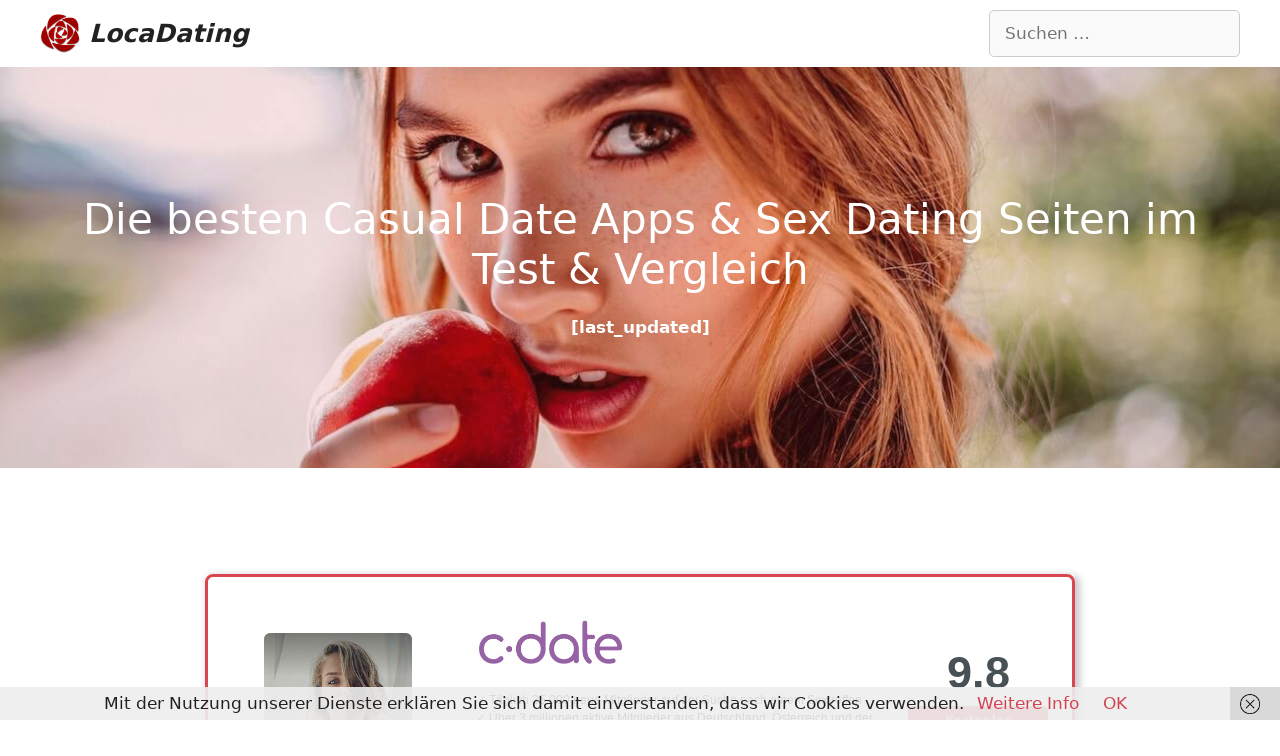

--- FILE ---
content_type: text/html; charset=UTF-8
request_url: https://loca-dating.de/casual/
body_size: 44454
content:
<!DOCTYPE html>
<html lang="de">
<head>
	<meta charset="UTF-8">
	<meta name='robots' content='index, follow, max-image-preview:large, max-snippet:-1, max-video-preview:-1' />
<meta name="viewport" content="width=device-width, initial-scale=1">
	<!-- This site is optimized with the Yoast SEO plugin v26.7 - https://yoast.com/wordpress/plugins/seo/ -->
	<title>Besten Sex Dating Seiten &amp; Apps 2026 | Vergleich | Deutschland</title>
	<meta name="description" content="Finden Sie hier die besten Sex Dating Seiten im Vergleich! Suchen Sie ein unverbindliches Sex-Date in Ihrer Nähe, dann schauen Sie vorbei!" />
	<link rel="canonical" href="https://loca-dating.de/casual/" />
	<meta property="og:locale" content="de_DE" />
	<meta property="og:type" content="article" />
	<meta property="og:title" content="Besten Sex Dating Seiten &amp; Apps 2026 | Vergleich | Deutschland" />
	<meta property="og:description" content="Finden Sie hier die besten Sex Dating Seiten im Vergleich! Suchen Sie ein unverbindliches Sex-Date in Ihrer Nähe, dann schauen Sie vorbei!" />
	<meta property="og:url" content="https://loca-dating.de/casual/" />
	<meta property="og:site_name" content="LocaDating" />
	<meta property="article:modified_time" content="2025-07-16T21:58:16+00:00" />
	<meta property="og:image" content="https://loca-dating.de/wp-content/uploads/2021/02/sex-dating-seiten-1.jpg" />
	<meta property="og:image:width" content="1300" />
	<meta property="og:image:height" content="803" />
	<meta property="og:image:type" content="image/jpeg" />
	<meta name="twitter:card" content="summary_large_image" />
	<meta name="twitter:label1" content="Geschätzte Lesezeit" />
	<meta name="twitter:data1" content="35 Minuten" />
	<script type="application/ld+json" class="yoast-schema-graph">{"@context":"https://schema.org","@graph":[{"@type":"WebPage","@id":"https://loca-dating.de/casual/","url":"https://loca-dating.de/casual/","name":"Besten Sex Dating Seiten & Apps 2026 | Vergleich | Deutschland","isPartOf":{"@id":"https://loca-dating.de/#website"},"primaryImageOfPage":{"@id":"https://loca-dating.de/casual/#primaryimage"},"image":{"@id":"https://loca-dating.de/casual/#primaryimage"},"thumbnailUrl":"https://loca-dating.de/wp-content/uploads/2021/02/sex-dating-seiten-1.jpg","datePublished":"2020-06-15T19:35:37+00:00","dateModified":"2025-07-16T21:58:16+00:00","description":"Finden Sie hier die besten Sex Dating Seiten im Vergleich! Suchen Sie ein unverbindliches Sex-Date in Ihrer Nähe, dann schauen Sie vorbei!","breadcrumb":{"@id":"https://loca-dating.de/casual/#breadcrumb"},"inLanguage":"de","potentialAction":[{"@type":"ReadAction","target":["https://loca-dating.de/casual/"]}]},{"@type":"ImageObject","inLanguage":"de","@id":"https://loca-dating.de/casual/#primaryimage","url":"https://loca-dating.de/wp-content/uploads/2021/02/sex-dating-seiten-1.jpg","contentUrl":"https://loca-dating.de/wp-content/uploads/2021/02/sex-dating-seiten-1.jpg","width":1300,"height":803,"caption":"Sinnliche junge Dame schaut erotisch in die Kamera."},{"@type":"BreadcrumbList","@id":"https://loca-dating.de/casual/#breadcrumb","itemListElement":[{"@type":"ListItem","position":1,"name":"Home","item":"https://loca-dating.de/"},{"@type":"ListItem","position":2,"name":"Die Besten Sex Dating Seiten"}]},{"@type":"WebSite","@id":"https://loca-dating.de/#website","url":"https://loca-dating.de/","name":"LocaDating","description":"LocaDating","publisher":{"@id":"https://loca-dating.de/#organization"},"potentialAction":[{"@type":"SearchAction","target":{"@type":"EntryPoint","urlTemplate":"https://loca-dating.de/?s={search_term_string}"},"query-input":{"@type":"PropertyValueSpecification","valueRequired":true,"valueName":"search_term_string"}}],"inLanguage":"de"},{"@type":"Organization","@id":"https://loca-dating.de/#organization","name":"LocaDating","url":"https://loca-dating.de/","logo":{"@type":"ImageObject","inLanguage":"de","@id":"https://loca-dating.de/#/schema/logo/image/","url":"https://loca-dating.de/wp-content/uploads/2021/08/locadating-logo.png","contentUrl":"https://loca-dating.de/wp-content/uploads/2021/08/locadating-logo.png","width":150,"height":149,"caption":"LocaDating"},"image":{"@id":"https://loca-dating.de/#/schema/logo/image/"}}]}</script>
	<!-- / Yoast SEO plugin. -->


<link rel="alternate" type="application/rss+xml" title="LocaDating &raquo; Feed" href="https://loca-dating.de/feed/" />
<link rel="alternate" type="application/rss+xml" title="LocaDating &raquo; Kommentar-Feed" href="https://loca-dating.de/comments/feed/" />
<link rel="alternate" title="oEmbed (JSON)" type="application/json+oembed" href="https://loca-dating.de/wp-json/oembed/1.0/embed?url=https%3A%2F%2Floca-dating.de%2Fcasual%2F" />
<link rel="alternate" title="oEmbed (XML)" type="text/xml+oembed" href="https://loca-dating.de/wp-json/oembed/1.0/embed?url=https%3A%2F%2Floca-dating.de%2Fcasual%2F&#038;format=xml" />
<style id='wp-img-auto-sizes-contain-inline-css'>
img:is([sizes=auto i],[sizes^="auto," i]){contain-intrinsic-size:3000px 1500px}
/*# sourceURL=wp-img-auto-sizes-contain-inline-css */
</style>
<style id='wp-emoji-styles-inline-css'>

	img.wp-smiley, img.emoji {
		display: inline !important;
		border: none !important;
		box-shadow: none !important;
		height: 1em !important;
		width: 1em !important;
		margin: 0 0.07em !important;
		vertical-align: -0.1em !important;
		background: none !important;
		padding: 0 !important;
	}
/*# sourceURL=wp-emoji-styles-inline-css */
</style>
<style id='wp-block-library-inline-css'>
:root{--wp-block-synced-color:#7a00df;--wp-block-synced-color--rgb:122,0,223;--wp-bound-block-color:var(--wp-block-synced-color);--wp-editor-canvas-background:#ddd;--wp-admin-theme-color:#007cba;--wp-admin-theme-color--rgb:0,124,186;--wp-admin-theme-color-darker-10:#006ba1;--wp-admin-theme-color-darker-10--rgb:0,107,160.5;--wp-admin-theme-color-darker-20:#005a87;--wp-admin-theme-color-darker-20--rgb:0,90,135;--wp-admin-border-width-focus:2px}@media (min-resolution:192dpi){:root{--wp-admin-border-width-focus:1.5px}}.wp-element-button{cursor:pointer}:root .has-very-light-gray-background-color{background-color:#eee}:root .has-very-dark-gray-background-color{background-color:#313131}:root .has-very-light-gray-color{color:#eee}:root .has-very-dark-gray-color{color:#313131}:root .has-vivid-green-cyan-to-vivid-cyan-blue-gradient-background{background:linear-gradient(135deg,#00d084,#0693e3)}:root .has-purple-crush-gradient-background{background:linear-gradient(135deg,#34e2e4,#4721fb 50%,#ab1dfe)}:root .has-hazy-dawn-gradient-background{background:linear-gradient(135deg,#faaca8,#dad0ec)}:root .has-subdued-olive-gradient-background{background:linear-gradient(135deg,#fafae1,#67a671)}:root .has-atomic-cream-gradient-background{background:linear-gradient(135deg,#fdd79a,#004a59)}:root .has-nightshade-gradient-background{background:linear-gradient(135deg,#330968,#31cdcf)}:root .has-midnight-gradient-background{background:linear-gradient(135deg,#020381,#2874fc)}:root{--wp--preset--font-size--normal:16px;--wp--preset--font-size--huge:42px}.has-regular-font-size{font-size:1em}.has-larger-font-size{font-size:2.625em}.has-normal-font-size{font-size:var(--wp--preset--font-size--normal)}.has-huge-font-size{font-size:var(--wp--preset--font-size--huge)}.has-text-align-center{text-align:center}.has-text-align-left{text-align:left}.has-text-align-right{text-align:right}.has-fit-text{white-space:nowrap!important}#end-resizable-editor-section{display:none}.aligncenter{clear:both}.items-justified-left{justify-content:flex-start}.items-justified-center{justify-content:center}.items-justified-right{justify-content:flex-end}.items-justified-space-between{justify-content:space-between}.screen-reader-text{border:0;clip-path:inset(50%);height:1px;margin:-1px;overflow:hidden;padding:0;position:absolute;width:1px;word-wrap:normal!important}.screen-reader-text:focus{background-color:#ddd;clip-path:none;color:#444;display:block;font-size:1em;height:auto;left:5px;line-height:normal;padding:15px 23px 14px;text-decoration:none;top:5px;width:auto;z-index:100000}html :where(.has-border-color){border-style:solid}html :where([style*=border-top-color]){border-top-style:solid}html :where([style*=border-right-color]){border-right-style:solid}html :where([style*=border-bottom-color]){border-bottom-style:solid}html :where([style*=border-left-color]){border-left-style:solid}html :where([style*=border-width]){border-style:solid}html :where([style*=border-top-width]){border-top-style:solid}html :where([style*=border-right-width]){border-right-style:solid}html :where([style*=border-bottom-width]){border-bottom-style:solid}html :where([style*=border-left-width]){border-left-style:solid}html :where(img[class*=wp-image-]){height:auto;max-width:100%}:where(figure){margin:0 0 1em}html :where(.is-position-sticky){--wp-admin--admin-bar--position-offset:var(--wp-admin--admin-bar--height,0px)}@media screen and (max-width:600px){html :where(.is-position-sticky){--wp-admin--admin-bar--position-offset:0px}}

/*# sourceURL=wp-block-library-inline-css */
</style><style id='wp-block-heading-inline-css'>
h1:where(.wp-block-heading).has-background,h2:where(.wp-block-heading).has-background,h3:where(.wp-block-heading).has-background,h4:where(.wp-block-heading).has-background,h5:where(.wp-block-heading).has-background,h6:where(.wp-block-heading).has-background{padding:1.25em 2.375em}h1.has-text-align-left[style*=writing-mode]:where([style*=vertical-lr]),h1.has-text-align-right[style*=writing-mode]:where([style*=vertical-rl]),h2.has-text-align-left[style*=writing-mode]:where([style*=vertical-lr]),h2.has-text-align-right[style*=writing-mode]:where([style*=vertical-rl]),h3.has-text-align-left[style*=writing-mode]:where([style*=vertical-lr]),h3.has-text-align-right[style*=writing-mode]:where([style*=vertical-rl]),h4.has-text-align-left[style*=writing-mode]:where([style*=vertical-lr]),h4.has-text-align-right[style*=writing-mode]:where([style*=vertical-rl]),h5.has-text-align-left[style*=writing-mode]:where([style*=vertical-lr]),h5.has-text-align-right[style*=writing-mode]:where([style*=vertical-rl]),h6.has-text-align-left[style*=writing-mode]:where([style*=vertical-lr]),h6.has-text-align-right[style*=writing-mode]:where([style*=vertical-rl]){rotate:180deg}
/*# sourceURL=https://loca-dating.de/wp-includes/blocks/heading/style.min.css */
</style>
<style id='wp-block-image-inline-css'>
.wp-block-image>a,.wp-block-image>figure>a{display:inline-block}.wp-block-image img{box-sizing:border-box;height:auto;max-width:100%;vertical-align:bottom}@media not (prefers-reduced-motion){.wp-block-image img.hide{visibility:hidden}.wp-block-image img.show{animation:show-content-image .4s}}.wp-block-image[style*=border-radius] img,.wp-block-image[style*=border-radius]>a{border-radius:inherit}.wp-block-image.has-custom-border img{box-sizing:border-box}.wp-block-image.aligncenter{text-align:center}.wp-block-image.alignfull>a,.wp-block-image.alignwide>a{width:100%}.wp-block-image.alignfull img,.wp-block-image.alignwide img{height:auto;width:100%}.wp-block-image .aligncenter,.wp-block-image .alignleft,.wp-block-image .alignright,.wp-block-image.aligncenter,.wp-block-image.alignleft,.wp-block-image.alignright{display:table}.wp-block-image .aligncenter>figcaption,.wp-block-image .alignleft>figcaption,.wp-block-image .alignright>figcaption,.wp-block-image.aligncenter>figcaption,.wp-block-image.alignleft>figcaption,.wp-block-image.alignright>figcaption{caption-side:bottom;display:table-caption}.wp-block-image .alignleft{float:left;margin:.5em 1em .5em 0}.wp-block-image .alignright{float:right;margin:.5em 0 .5em 1em}.wp-block-image .aligncenter{margin-left:auto;margin-right:auto}.wp-block-image :where(figcaption){margin-bottom:1em;margin-top:.5em}.wp-block-image.is-style-circle-mask img{border-radius:9999px}@supports ((-webkit-mask-image:none) or (mask-image:none)) or (-webkit-mask-image:none){.wp-block-image.is-style-circle-mask img{border-radius:0;-webkit-mask-image:url('data:image/svg+xml;utf8,<svg viewBox="0 0 100 100" xmlns="http://www.w3.org/2000/svg"><circle cx="50" cy="50" r="50"/></svg>');mask-image:url('data:image/svg+xml;utf8,<svg viewBox="0 0 100 100" xmlns="http://www.w3.org/2000/svg"><circle cx="50" cy="50" r="50"/></svg>');mask-mode:alpha;-webkit-mask-position:center;mask-position:center;-webkit-mask-repeat:no-repeat;mask-repeat:no-repeat;-webkit-mask-size:contain;mask-size:contain}}:root :where(.wp-block-image.is-style-rounded img,.wp-block-image .is-style-rounded img){border-radius:9999px}.wp-block-image figure{margin:0}.wp-lightbox-container{display:flex;flex-direction:column;position:relative}.wp-lightbox-container img{cursor:zoom-in}.wp-lightbox-container img:hover+button{opacity:1}.wp-lightbox-container button{align-items:center;backdrop-filter:blur(16px) saturate(180%);background-color:#5a5a5a40;border:none;border-radius:4px;cursor:zoom-in;display:flex;height:20px;justify-content:center;opacity:0;padding:0;position:absolute;right:16px;text-align:center;top:16px;width:20px;z-index:100}@media not (prefers-reduced-motion){.wp-lightbox-container button{transition:opacity .2s ease}}.wp-lightbox-container button:focus-visible{outline:3px auto #5a5a5a40;outline:3px auto -webkit-focus-ring-color;outline-offset:3px}.wp-lightbox-container button:hover{cursor:pointer;opacity:1}.wp-lightbox-container button:focus{opacity:1}.wp-lightbox-container button:focus,.wp-lightbox-container button:hover,.wp-lightbox-container button:not(:hover):not(:active):not(.has-background){background-color:#5a5a5a40;border:none}.wp-lightbox-overlay{box-sizing:border-box;cursor:zoom-out;height:100vh;left:0;overflow:hidden;position:fixed;top:0;visibility:hidden;width:100%;z-index:100000}.wp-lightbox-overlay .close-button{align-items:center;cursor:pointer;display:flex;justify-content:center;min-height:40px;min-width:40px;padding:0;position:absolute;right:calc(env(safe-area-inset-right) + 16px);top:calc(env(safe-area-inset-top) + 16px);z-index:5000000}.wp-lightbox-overlay .close-button:focus,.wp-lightbox-overlay .close-button:hover,.wp-lightbox-overlay .close-button:not(:hover):not(:active):not(.has-background){background:none;border:none}.wp-lightbox-overlay .lightbox-image-container{height:var(--wp--lightbox-container-height);left:50%;overflow:hidden;position:absolute;top:50%;transform:translate(-50%,-50%);transform-origin:top left;width:var(--wp--lightbox-container-width);z-index:9999999999}.wp-lightbox-overlay .wp-block-image{align-items:center;box-sizing:border-box;display:flex;height:100%;justify-content:center;margin:0;position:relative;transform-origin:0 0;width:100%;z-index:3000000}.wp-lightbox-overlay .wp-block-image img{height:var(--wp--lightbox-image-height);min-height:var(--wp--lightbox-image-height);min-width:var(--wp--lightbox-image-width);width:var(--wp--lightbox-image-width)}.wp-lightbox-overlay .wp-block-image figcaption{display:none}.wp-lightbox-overlay button{background:none;border:none}.wp-lightbox-overlay .scrim{background-color:#fff;height:100%;opacity:.9;position:absolute;width:100%;z-index:2000000}.wp-lightbox-overlay.active{visibility:visible}@media not (prefers-reduced-motion){.wp-lightbox-overlay.active{animation:turn-on-visibility .25s both}.wp-lightbox-overlay.active img{animation:turn-on-visibility .35s both}.wp-lightbox-overlay.show-closing-animation:not(.active){animation:turn-off-visibility .35s both}.wp-lightbox-overlay.show-closing-animation:not(.active) img{animation:turn-off-visibility .25s both}.wp-lightbox-overlay.zoom.active{animation:none;opacity:1;visibility:visible}.wp-lightbox-overlay.zoom.active .lightbox-image-container{animation:lightbox-zoom-in .4s}.wp-lightbox-overlay.zoom.active .lightbox-image-container img{animation:none}.wp-lightbox-overlay.zoom.active .scrim{animation:turn-on-visibility .4s forwards}.wp-lightbox-overlay.zoom.show-closing-animation:not(.active){animation:none}.wp-lightbox-overlay.zoom.show-closing-animation:not(.active) .lightbox-image-container{animation:lightbox-zoom-out .4s}.wp-lightbox-overlay.zoom.show-closing-animation:not(.active) .lightbox-image-container img{animation:none}.wp-lightbox-overlay.zoom.show-closing-animation:not(.active) .scrim{animation:turn-off-visibility .4s forwards}}@keyframes show-content-image{0%{visibility:hidden}99%{visibility:hidden}to{visibility:visible}}@keyframes turn-on-visibility{0%{opacity:0}to{opacity:1}}@keyframes turn-off-visibility{0%{opacity:1;visibility:visible}99%{opacity:0;visibility:visible}to{opacity:0;visibility:hidden}}@keyframes lightbox-zoom-in{0%{transform:translate(calc((-100vw + var(--wp--lightbox-scrollbar-width))/2 + var(--wp--lightbox-initial-left-position)),calc(-50vh + var(--wp--lightbox-initial-top-position))) scale(var(--wp--lightbox-scale))}to{transform:translate(-50%,-50%) scale(1)}}@keyframes lightbox-zoom-out{0%{transform:translate(-50%,-50%) scale(1);visibility:visible}99%{visibility:visible}to{transform:translate(calc((-100vw + var(--wp--lightbox-scrollbar-width))/2 + var(--wp--lightbox-initial-left-position)),calc(-50vh + var(--wp--lightbox-initial-top-position))) scale(var(--wp--lightbox-scale));visibility:hidden}}
/*# sourceURL=https://loca-dating.de/wp-includes/blocks/image/style.min.css */
</style>
<style id='wp-block-paragraph-inline-css'>
.is-small-text{font-size:.875em}.is-regular-text{font-size:1em}.is-large-text{font-size:2.25em}.is-larger-text{font-size:3em}.has-drop-cap:not(:focus):first-letter{float:left;font-size:8.4em;font-style:normal;font-weight:100;line-height:.68;margin:.05em .1em 0 0;text-transform:uppercase}body.rtl .has-drop-cap:not(:focus):first-letter{float:none;margin-left:.1em}p.has-drop-cap.has-background{overflow:hidden}:root :where(p.has-background){padding:1.25em 2.375em}:where(p.has-text-color:not(.has-link-color)) a{color:inherit}p.has-text-align-left[style*="writing-mode:vertical-lr"],p.has-text-align-right[style*="writing-mode:vertical-rl"]{rotate:180deg}
/*# sourceURL=https://loca-dating.de/wp-includes/blocks/paragraph/style.min.css */
</style>
<style id='wp-block-spacer-inline-css'>
.wp-block-spacer{clear:both}
/*# sourceURL=https://loca-dating.de/wp-includes/blocks/spacer/style.min.css */
</style>
<style id='wp-block-table-inline-css'>
.wp-block-table{overflow-x:auto}.wp-block-table table{border-collapse:collapse;width:100%}.wp-block-table thead{border-bottom:3px solid}.wp-block-table tfoot{border-top:3px solid}.wp-block-table td,.wp-block-table th{border:1px solid;padding:.5em}.wp-block-table .has-fixed-layout{table-layout:fixed;width:100%}.wp-block-table .has-fixed-layout td,.wp-block-table .has-fixed-layout th{word-break:break-word}.wp-block-table.aligncenter,.wp-block-table.alignleft,.wp-block-table.alignright{display:table;width:auto}.wp-block-table.aligncenter td,.wp-block-table.aligncenter th,.wp-block-table.alignleft td,.wp-block-table.alignleft th,.wp-block-table.alignright td,.wp-block-table.alignright th{word-break:break-word}.wp-block-table .has-subtle-light-gray-background-color{background-color:#f3f4f5}.wp-block-table .has-subtle-pale-green-background-color{background-color:#e9fbe5}.wp-block-table .has-subtle-pale-blue-background-color{background-color:#e7f5fe}.wp-block-table .has-subtle-pale-pink-background-color{background-color:#fcf0ef}.wp-block-table.is-style-stripes{background-color:initial;border-collapse:inherit;border-spacing:0}.wp-block-table.is-style-stripes tbody tr:nth-child(odd){background-color:#f0f0f0}.wp-block-table.is-style-stripes.has-subtle-light-gray-background-color tbody tr:nth-child(odd){background-color:#f3f4f5}.wp-block-table.is-style-stripes.has-subtle-pale-green-background-color tbody tr:nth-child(odd){background-color:#e9fbe5}.wp-block-table.is-style-stripes.has-subtle-pale-blue-background-color tbody tr:nth-child(odd){background-color:#e7f5fe}.wp-block-table.is-style-stripes.has-subtle-pale-pink-background-color tbody tr:nth-child(odd){background-color:#fcf0ef}.wp-block-table.is-style-stripes td,.wp-block-table.is-style-stripes th{border-color:#0000}.wp-block-table.is-style-stripes{border-bottom:1px solid #f0f0f0}.wp-block-table .has-border-color td,.wp-block-table .has-border-color th,.wp-block-table .has-border-color tr,.wp-block-table .has-border-color>*{border-color:inherit}.wp-block-table table[style*=border-top-color] tr:first-child,.wp-block-table table[style*=border-top-color] tr:first-child td,.wp-block-table table[style*=border-top-color] tr:first-child th,.wp-block-table table[style*=border-top-color]>*,.wp-block-table table[style*=border-top-color]>* td,.wp-block-table table[style*=border-top-color]>* th{border-top-color:inherit}.wp-block-table table[style*=border-top-color] tr:not(:first-child){border-top-color:initial}.wp-block-table table[style*=border-right-color] td:last-child,.wp-block-table table[style*=border-right-color] th,.wp-block-table table[style*=border-right-color] tr,.wp-block-table table[style*=border-right-color]>*{border-right-color:inherit}.wp-block-table table[style*=border-bottom-color] tr:last-child,.wp-block-table table[style*=border-bottom-color] tr:last-child td,.wp-block-table table[style*=border-bottom-color] tr:last-child th,.wp-block-table table[style*=border-bottom-color]>*,.wp-block-table table[style*=border-bottom-color]>* td,.wp-block-table table[style*=border-bottom-color]>* th{border-bottom-color:inherit}.wp-block-table table[style*=border-bottom-color] tr:not(:last-child){border-bottom-color:initial}.wp-block-table table[style*=border-left-color] td:first-child,.wp-block-table table[style*=border-left-color] th,.wp-block-table table[style*=border-left-color] tr,.wp-block-table table[style*=border-left-color]>*{border-left-color:inherit}.wp-block-table table[style*=border-style] td,.wp-block-table table[style*=border-style] th,.wp-block-table table[style*=border-style] tr,.wp-block-table table[style*=border-style]>*{border-style:inherit}.wp-block-table table[style*=border-width] td,.wp-block-table table[style*=border-width] th,.wp-block-table table[style*=border-width] tr,.wp-block-table table[style*=border-width]>*{border-style:inherit;border-width:inherit}
/*# sourceURL=https://loca-dating.de/wp-includes/blocks/table/style.min.css */
</style>
<style id='global-styles-inline-css'>
:root{--wp--preset--aspect-ratio--square: 1;--wp--preset--aspect-ratio--4-3: 4/3;--wp--preset--aspect-ratio--3-4: 3/4;--wp--preset--aspect-ratio--3-2: 3/2;--wp--preset--aspect-ratio--2-3: 2/3;--wp--preset--aspect-ratio--16-9: 16/9;--wp--preset--aspect-ratio--9-16: 9/16;--wp--preset--color--black: #000000;--wp--preset--color--cyan-bluish-gray: #abb8c3;--wp--preset--color--white: #ffffff;--wp--preset--color--pale-pink: #f78da7;--wp--preset--color--vivid-red: #cf2e2e;--wp--preset--color--luminous-vivid-orange: #ff6900;--wp--preset--color--luminous-vivid-amber: #fcb900;--wp--preset--color--light-green-cyan: #7bdcb5;--wp--preset--color--vivid-green-cyan: #00d084;--wp--preset--color--pale-cyan-blue: #8ed1fc;--wp--preset--color--vivid-cyan-blue: #0693e3;--wp--preset--color--vivid-purple: #9b51e0;--wp--preset--color--contrast: var(--contrast);--wp--preset--color--contrast-2: var(--contrast-2);--wp--preset--color--contrast-3: var(--contrast-3);--wp--preset--color--base: var(--base);--wp--preset--color--base-2: var(--base-2);--wp--preset--color--base-3: var(--base-3);--wp--preset--color--accent: var(--accent);--wp--preset--gradient--vivid-cyan-blue-to-vivid-purple: linear-gradient(135deg,rgb(6,147,227) 0%,rgb(155,81,224) 100%);--wp--preset--gradient--light-green-cyan-to-vivid-green-cyan: linear-gradient(135deg,rgb(122,220,180) 0%,rgb(0,208,130) 100%);--wp--preset--gradient--luminous-vivid-amber-to-luminous-vivid-orange: linear-gradient(135deg,rgb(252,185,0) 0%,rgb(255,105,0) 100%);--wp--preset--gradient--luminous-vivid-orange-to-vivid-red: linear-gradient(135deg,rgb(255,105,0) 0%,rgb(207,46,46) 100%);--wp--preset--gradient--very-light-gray-to-cyan-bluish-gray: linear-gradient(135deg,rgb(238,238,238) 0%,rgb(169,184,195) 100%);--wp--preset--gradient--cool-to-warm-spectrum: linear-gradient(135deg,rgb(74,234,220) 0%,rgb(151,120,209) 20%,rgb(207,42,186) 40%,rgb(238,44,130) 60%,rgb(251,105,98) 80%,rgb(254,248,76) 100%);--wp--preset--gradient--blush-light-purple: linear-gradient(135deg,rgb(255,206,236) 0%,rgb(152,150,240) 100%);--wp--preset--gradient--blush-bordeaux: linear-gradient(135deg,rgb(254,205,165) 0%,rgb(254,45,45) 50%,rgb(107,0,62) 100%);--wp--preset--gradient--luminous-dusk: linear-gradient(135deg,rgb(255,203,112) 0%,rgb(199,81,192) 50%,rgb(65,88,208) 100%);--wp--preset--gradient--pale-ocean: linear-gradient(135deg,rgb(255,245,203) 0%,rgb(182,227,212) 50%,rgb(51,167,181) 100%);--wp--preset--gradient--electric-grass: linear-gradient(135deg,rgb(202,248,128) 0%,rgb(113,206,126) 100%);--wp--preset--gradient--midnight: linear-gradient(135deg,rgb(2,3,129) 0%,rgb(40,116,252) 100%);--wp--preset--font-size--small: 13px;--wp--preset--font-size--medium: 20px;--wp--preset--font-size--large: 36px;--wp--preset--font-size--x-large: 42px;--wp--preset--spacing--20: 0.44rem;--wp--preset--spacing--30: 0.67rem;--wp--preset--spacing--40: 1rem;--wp--preset--spacing--50: 1.5rem;--wp--preset--spacing--60: 2.25rem;--wp--preset--spacing--70: 3.38rem;--wp--preset--spacing--80: 5.06rem;--wp--preset--shadow--natural: 6px 6px 9px rgba(0, 0, 0, 0.2);--wp--preset--shadow--deep: 12px 12px 50px rgba(0, 0, 0, 0.4);--wp--preset--shadow--sharp: 6px 6px 0px rgba(0, 0, 0, 0.2);--wp--preset--shadow--outlined: 6px 6px 0px -3px rgb(255, 255, 255), 6px 6px rgb(0, 0, 0);--wp--preset--shadow--crisp: 6px 6px 0px rgb(0, 0, 0);}:where(.is-layout-flex){gap: 0.5em;}:where(.is-layout-grid){gap: 0.5em;}body .is-layout-flex{display: flex;}.is-layout-flex{flex-wrap: wrap;align-items: center;}.is-layout-flex > :is(*, div){margin: 0;}body .is-layout-grid{display: grid;}.is-layout-grid > :is(*, div){margin: 0;}:where(.wp-block-columns.is-layout-flex){gap: 2em;}:where(.wp-block-columns.is-layout-grid){gap: 2em;}:where(.wp-block-post-template.is-layout-flex){gap: 1.25em;}:where(.wp-block-post-template.is-layout-grid){gap: 1.25em;}.has-black-color{color: var(--wp--preset--color--black) !important;}.has-cyan-bluish-gray-color{color: var(--wp--preset--color--cyan-bluish-gray) !important;}.has-white-color{color: var(--wp--preset--color--white) !important;}.has-pale-pink-color{color: var(--wp--preset--color--pale-pink) !important;}.has-vivid-red-color{color: var(--wp--preset--color--vivid-red) !important;}.has-luminous-vivid-orange-color{color: var(--wp--preset--color--luminous-vivid-orange) !important;}.has-luminous-vivid-amber-color{color: var(--wp--preset--color--luminous-vivid-amber) !important;}.has-light-green-cyan-color{color: var(--wp--preset--color--light-green-cyan) !important;}.has-vivid-green-cyan-color{color: var(--wp--preset--color--vivid-green-cyan) !important;}.has-pale-cyan-blue-color{color: var(--wp--preset--color--pale-cyan-blue) !important;}.has-vivid-cyan-blue-color{color: var(--wp--preset--color--vivid-cyan-blue) !important;}.has-vivid-purple-color{color: var(--wp--preset--color--vivid-purple) !important;}.has-black-background-color{background-color: var(--wp--preset--color--black) !important;}.has-cyan-bluish-gray-background-color{background-color: var(--wp--preset--color--cyan-bluish-gray) !important;}.has-white-background-color{background-color: var(--wp--preset--color--white) !important;}.has-pale-pink-background-color{background-color: var(--wp--preset--color--pale-pink) !important;}.has-vivid-red-background-color{background-color: var(--wp--preset--color--vivid-red) !important;}.has-luminous-vivid-orange-background-color{background-color: var(--wp--preset--color--luminous-vivid-orange) !important;}.has-luminous-vivid-amber-background-color{background-color: var(--wp--preset--color--luminous-vivid-amber) !important;}.has-light-green-cyan-background-color{background-color: var(--wp--preset--color--light-green-cyan) !important;}.has-vivid-green-cyan-background-color{background-color: var(--wp--preset--color--vivid-green-cyan) !important;}.has-pale-cyan-blue-background-color{background-color: var(--wp--preset--color--pale-cyan-blue) !important;}.has-vivid-cyan-blue-background-color{background-color: var(--wp--preset--color--vivid-cyan-blue) !important;}.has-vivid-purple-background-color{background-color: var(--wp--preset--color--vivid-purple) !important;}.has-black-border-color{border-color: var(--wp--preset--color--black) !important;}.has-cyan-bluish-gray-border-color{border-color: var(--wp--preset--color--cyan-bluish-gray) !important;}.has-white-border-color{border-color: var(--wp--preset--color--white) !important;}.has-pale-pink-border-color{border-color: var(--wp--preset--color--pale-pink) !important;}.has-vivid-red-border-color{border-color: var(--wp--preset--color--vivid-red) !important;}.has-luminous-vivid-orange-border-color{border-color: var(--wp--preset--color--luminous-vivid-orange) !important;}.has-luminous-vivid-amber-border-color{border-color: var(--wp--preset--color--luminous-vivid-amber) !important;}.has-light-green-cyan-border-color{border-color: var(--wp--preset--color--light-green-cyan) !important;}.has-vivid-green-cyan-border-color{border-color: var(--wp--preset--color--vivid-green-cyan) !important;}.has-pale-cyan-blue-border-color{border-color: var(--wp--preset--color--pale-cyan-blue) !important;}.has-vivid-cyan-blue-border-color{border-color: var(--wp--preset--color--vivid-cyan-blue) !important;}.has-vivid-purple-border-color{border-color: var(--wp--preset--color--vivid-purple) !important;}.has-vivid-cyan-blue-to-vivid-purple-gradient-background{background: var(--wp--preset--gradient--vivid-cyan-blue-to-vivid-purple) !important;}.has-light-green-cyan-to-vivid-green-cyan-gradient-background{background: var(--wp--preset--gradient--light-green-cyan-to-vivid-green-cyan) !important;}.has-luminous-vivid-amber-to-luminous-vivid-orange-gradient-background{background: var(--wp--preset--gradient--luminous-vivid-amber-to-luminous-vivid-orange) !important;}.has-luminous-vivid-orange-to-vivid-red-gradient-background{background: var(--wp--preset--gradient--luminous-vivid-orange-to-vivid-red) !important;}.has-very-light-gray-to-cyan-bluish-gray-gradient-background{background: var(--wp--preset--gradient--very-light-gray-to-cyan-bluish-gray) !important;}.has-cool-to-warm-spectrum-gradient-background{background: var(--wp--preset--gradient--cool-to-warm-spectrum) !important;}.has-blush-light-purple-gradient-background{background: var(--wp--preset--gradient--blush-light-purple) !important;}.has-blush-bordeaux-gradient-background{background: var(--wp--preset--gradient--blush-bordeaux) !important;}.has-luminous-dusk-gradient-background{background: var(--wp--preset--gradient--luminous-dusk) !important;}.has-pale-ocean-gradient-background{background: var(--wp--preset--gradient--pale-ocean) !important;}.has-electric-grass-gradient-background{background: var(--wp--preset--gradient--electric-grass) !important;}.has-midnight-gradient-background{background: var(--wp--preset--gradient--midnight) !important;}.has-small-font-size{font-size: var(--wp--preset--font-size--small) !important;}.has-medium-font-size{font-size: var(--wp--preset--font-size--medium) !important;}.has-large-font-size{font-size: var(--wp--preset--font-size--large) !important;}.has-x-large-font-size{font-size: var(--wp--preset--font-size--x-large) !important;}
/*# sourceURL=global-styles-inline-css */
</style>

<style id='classic-theme-styles-inline-css'>
/*! This file is auto-generated */
.wp-block-button__link{color:#fff;background-color:#32373c;border-radius:9999px;box-shadow:none;text-decoration:none;padding:calc(.667em + 2px) calc(1.333em + 2px);font-size:1.125em}.wp-block-file__button{background:#32373c;color:#fff;text-decoration:none}
/*# sourceURL=/wp-includes/css/classic-themes.min.css */
</style>
<link rel='stylesheet' id='toc-screen-css' href='https://loca-dating.de/wp-content/plugins/table-of-contents-plus/screen.min.css?ver=2411.1' media='all' />
<style id='toc-screen-inline-css'>
div#toc_container {background: #f8f8f8;border: 1px solid #e00071;}
/*# sourceURL=toc-screen-inline-css */
</style>
<link rel='stylesheet' id='generate-widget-areas-css' href='https://loca-dating.de/wp-content/themes/generatepress/assets/css/components/widget-areas.min.css?ver=3.6.1' media='all' />
<link rel='stylesheet' id='generate-style-css' href='https://loca-dating.de/wp-content/themes/generatepress/assets/css/main.min.css?ver=3.6.1' media='all' />
<style id='generate-style-inline-css'>
body{background-color:#ffffff;color:#222222;}a{color:#1e73be;}a:hover, a:focus, a:active{color:#000000;}.grid-container{max-width:1900px;}.wp-block-group__inner-container{max-width:1900px;margin-left:auto;margin-right:auto;}.site-header .header-image{width:40px;}.generate-back-to-top{font-size:20px;border-radius:3px;position:fixed;bottom:30px;right:30px;line-height:40px;width:40px;text-align:center;z-index:10;transition:opacity 300ms ease-in-out;opacity:0.1;transform:translateY(1000px);}.generate-back-to-top__show{opacity:1;transform:translateY(0);}.dropdown-click .main-navigation ul ul{display:none;visibility:hidden;}.dropdown-click .main-navigation ul ul ul.toggled-on{left:0;top:auto;position:relative;box-shadow:none;border-bottom:1px solid rgba(0,0,0,0.05);}.dropdown-click .main-navigation ul ul li:last-child > ul.toggled-on{border-bottom:0;}.dropdown-click .main-navigation ul.toggled-on, .dropdown-click .main-navigation ul li.sfHover > ul.toggled-on{display:block;left:auto;right:auto;opacity:1;visibility:visible;pointer-events:auto;height:auto;overflow:visible;float:none;}.dropdown-click .main-navigation.sub-menu-left .sub-menu.toggled-on, .dropdown-click .main-navigation.sub-menu-left ul li.sfHover > ul.toggled-on{right:0;}.dropdown-click nav ul ul ul{background-color:transparent;}.dropdown-click .widget-area .main-navigation ul ul{top:auto;position:absolute;float:none;width:100%;left:-99999px;}.dropdown-click .widget-area .main-navigation ul ul.toggled-on{position:relative;left:0;right:0;}.dropdown-click .widget-area.sidebar .main-navigation ul li.sfHover ul, .dropdown-click .widget-area.sidebar .main-navigation ul li:hover ul{right:0;left:0;}.dropdown-click .sfHover > a > .dropdown-menu-toggle > .gp-icon svg{transform:rotate(180deg);}.menu-item-has-children  .dropdown-menu-toggle[role="presentation"]{pointer-events:none;}:root{--contrast:#222222;--contrast-2:#575760;--contrast-3:#b2b2be;--base:#f0f0f0;--base-2:#f7f8f9;--base-3:#ffffff;--accent:#1e73be;}:root .has-contrast-color{color:var(--contrast);}:root .has-contrast-background-color{background-color:var(--contrast);}:root .has-contrast-2-color{color:var(--contrast-2);}:root .has-contrast-2-background-color{background-color:var(--contrast-2);}:root .has-contrast-3-color{color:var(--contrast-3);}:root .has-contrast-3-background-color{background-color:var(--contrast-3);}:root .has-base-color{color:var(--base);}:root .has-base-background-color{background-color:var(--base);}:root .has-base-2-color{color:var(--base-2);}:root .has-base-2-background-color{background-color:var(--base-2);}:root .has-base-3-color{color:var(--base-3);}:root .has-base-3-background-color{background-color:var(--base-3);}:root .has-accent-color{color:var(--accent);}:root .has-accent-background-color{background-color:var(--accent);}body, button, input, select, textarea{font-family:-apple-system, system-ui, BlinkMacSystemFont, "Segoe UI", Helvetica, Arial, sans-serif, "Apple Color Emoji", "Segoe UI Emoji", "Segoe UI Symbol";}body{line-height:1.5;}.entry-content > [class*="wp-block-"]:not(:last-child):not(.wp-block-heading){margin-bottom:1.5em;}.main-navigation .main-nav ul ul li a{font-size:14px;}.sidebar .widget, .footer-widgets .widget{font-size:17px;}@media (max-width:768px){h1{font-size:31px;}h2{font-size:27px;}h3{font-size:24px;}h4{font-size:22px;}h5{font-size:19px;}}.top-bar{background-color:#636363;color:#ffffff;}.top-bar a{color:#ffffff;}.top-bar a:hover{color:#303030;}.site-header{background-color:#ffffff;}.main-title a,.main-title a:hover{color:#222222;}.site-description{color:#757575;}.mobile-menu-control-wrapper .menu-toggle,.mobile-menu-control-wrapper .menu-toggle:hover,.mobile-menu-control-wrapper .menu-toggle:focus,.has-inline-mobile-toggle #site-navigation.toggled{background-color:rgba(0, 0, 0, 0.02);}.main-navigation,.main-navigation ul ul{background-color:#ffffff;}.main-navigation .main-nav ul li a, .main-navigation .menu-toggle, .main-navigation .menu-bar-items{color:#515151;}.main-navigation .main-nav ul li:not([class*="current-menu-"]):hover > a, .main-navigation .main-nav ul li:not([class*="current-menu-"]):focus > a, .main-navigation .main-nav ul li.sfHover:not([class*="current-menu-"]) > a, .main-navigation .menu-bar-item:hover > a, .main-navigation .menu-bar-item.sfHover > a{color:#7a8896;background-color:#ffffff;}button.menu-toggle:hover,button.menu-toggle:focus{color:#515151;}.main-navigation .main-nav ul li[class*="current-menu-"] > a{color:#7a8896;background-color:#ffffff;}.navigation-search input[type="search"],.navigation-search input[type="search"]:active, .navigation-search input[type="search"]:focus, .main-navigation .main-nav ul li.search-item.active > a, .main-navigation .menu-bar-items .search-item.active > a{color:#7a8896;background-color:#ffffff;}.main-navigation ul ul{background-color:#eaeaea;}.main-navigation .main-nav ul ul li a{color:#515151;}.main-navigation .main-nav ul ul li:not([class*="current-menu-"]):hover > a,.main-navigation .main-nav ul ul li:not([class*="current-menu-"]):focus > a, .main-navigation .main-nav ul ul li.sfHover:not([class*="current-menu-"]) > a{color:#7a8896;background-color:#eaeaea;}.main-navigation .main-nav ul ul li[class*="current-menu-"] > a{color:#7a8896;background-color:#eaeaea;}.separate-containers .inside-article, .separate-containers .comments-area, .separate-containers .page-header, .one-container .container, .separate-containers .paging-navigation, .inside-page-header{background-color:#ffffff;}.entry-title a{color:#222222;}.entry-title a:hover{color:#55555e;}.entry-meta{color:#595959;}.sidebar .widget{background-color:#ffffff;}.footer-widgets{background-color:#ffffff;}.footer-widgets .widget-title{color:#000000;}.site-info{color:#ffffff;background-color:#55555e;}.site-info a{color:#ffffff;}.site-info a:hover{color:#d3d3d3;}.footer-bar .widget_nav_menu .current-menu-item a{color:#d3d3d3;}input[type="text"],input[type="email"],input[type="url"],input[type="password"],input[type="search"],input[type="tel"],input[type="number"],textarea,select{color:#666666;background-color:#fafafa;border-color:#cccccc;}input[type="text"]:focus,input[type="email"]:focus,input[type="url"]:focus,input[type="password"]:focus,input[type="search"]:focus,input[type="tel"]:focus,input[type="number"]:focus,textarea:focus,select:focus{color:#666666;background-color:#ffffff;border-color:#bfbfbf;}button,html input[type="button"],input[type="reset"],input[type="submit"],a.button,a.wp-block-button__link:not(.has-background){color:#ffffff;background-color:#55555e;}button:hover,html input[type="button"]:hover,input[type="reset"]:hover,input[type="submit"]:hover,a.button:hover,button:focus,html input[type="button"]:focus,input[type="reset"]:focus,input[type="submit"]:focus,a.button:focus,a.wp-block-button__link:not(.has-background):active,a.wp-block-button__link:not(.has-background):focus,a.wp-block-button__link:not(.has-background):hover{color:#ffffff;background-color:#3f4047;}a.generate-back-to-top{background-color:rgba( 0,0,0,0.4 );color:#ffffff;}a.generate-back-to-top:hover,a.generate-back-to-top:focus{background-color:rgba( 0,0,0,0.6 );color:#ffffff;}:root{--gp-search-modal-bg-color:var(--base-3);--gp-search-modal-text-color:var(--contrast);--gp-search-modal-overlay-bg-color:rgba(0,0,0,0.2);}@media (max-width: 768px){.main-navigation .menu-bar-item:hover > a, .main-navigation .menu-bar-item.sfHover > a{background:none;color:#515151;}}.inside-header{padding:10px 40px 10px 40px;}.nav-below-header .main-navigation .inside-navigation.grid-container, .nav-above-header .main-navigation .inside-navigation.grid-container{padding:0px 20px 0px 20px;}.site-main .wp-block-group__inner-container{padding:40px;}.separate-containers .paging-navigation{padding-top:20px;padding-bottom:20px;}.entry-content .alignwide, body:not(.no-sidebar) .entry-content .alignfull{margin-left:-40px;width:calc(100% + 80px);max-width:calc(100% + 80px);}.rtl .menu-item-has-children .dropdown-menu-toggle{padding-left:20px;}.rtl .main-navigation .main-nav ul li.menu-item-has-children > a{padding-right:20px;}@media (max-width:768px){.separate-containers .inside-article, .separate-containers .comments-area, .separate-containers .page-header, .separate-containers .paging-navigation, .one-container .site-content, .inside-page-header{padding:30px;}.site-main .wp-block-group__inner-container{padding:30px;}.inside-top-bar{padding-right:30px;padding-left:30px;}.inside-header{padding-top:10px;padding-right:30px;padding-bottom:10px;padding-left:30px;}.widget-area .widget{padding-top:30px;padding-right:30px;padding-bottom:30px;padding-left:30px;}.footer-widgets-container{padding-top:30px;padding-right:30px;padding-bottom:30px;padding-left:30px;}.inside-site-info{padding-right:30px;padding-left:30px;}.entry-content .alignwide, body:not(.no-sidebar) .entry-content .alignfull{margin-left:-30px;width:calc(100% + 60px);max-width:calc(100% + 60px);}.one-container .site-main .paging-navigation{margin-bottom:20px;}}/* End cached CSS */.is-right-sidebar{width:30%;}.is-left-sidebar{width:30%;}.site-content .content-area{width:100%;}@media (max-width: 768px){.main-navigation .menu-toggle,.sidebar-nav-mobile:not(#sticky-placeholder){display:block;}.main-navigation ul,.gen-sidebar-nav,.main-navigation:not(.slideout-navigation):not(.toggled) .main-nav > ul,.has-inline-mobile-toggle #site-navigation .inside-navigation > *:not(.navigation-search):not(.main-nav){display:none;}.nav-align-right .inside-navigation,.nav-align-center .inside-navigation{justify-content:space-between;}}
#content {max-width: 950px;margin-left: auto;margin-right: auto;}
.dynamic-author-image-rounded{border-radius:100%;}.dynamic-featured-image, .dynamic-author-image{vertical-align:middle;}.one-container.blog .dynamic-content-template:not(:last-child), .one-container.archive .dynamic-content-template:not(:last-child){padding-bottom:0px;}.dynamic-entry-excerpt > p:last-child{margin-bottom:0px;}
.page-hero{background-color:rgba(226,59,59,0.13);background-image:url(https://loca-dating.de/wp-content/uploads/2021/02/sex-dating-seiten-1.jpg);background-size:cover;background-image:linear-gradient(0deg, rgba(226,59,59,0.13),rgba(226,59,59,0.13)), url(https://loca-dating.de/wp-content/uploads/2021/02/sex-dating-seiten-1.jpg);background-position:center center;background-repeat:no-repeat;color:#ffffff;padding-top:10%;padding-right:40px;padding-bottom:10%;padding-left:40px;text-align:center;}.page-hero .inside-page-hero.grid-container{max-width:calc(1900px - 40px - 40px);}.page-hero h1, .page-hero h2, .page-hero h3, .page-hero h4, .page-hero h5, .page-hero h6{color:#ffffff;}.inside-page-hero > *:last-child{margin-bottom:0px;}.page-hero time.updated{display:none;}
/*# sourceURL=generate-style-inline-css */
</style>
<script src="https://loca-dating.de/wp-includes/js/jquery/jquery.min.js?ver=3.7.1" id="jquery-core-js"></script>
<script src="https://loca-dating.de/wp-includes/js/jquery/jquery-migrate.min.js?ver=3.4.1" id="jquery-migrate-js"></script>
<link rel="https://api.w.org/" href="https://loca-dating.de/wp-json/" /><link rel="alternate" title="JSON" type="application/json" href="https://loca-dating.de/wp-json/wp/v2/pages/1185" /><link rel="EditURI" type="application/rsd+xml" title="RSD" href="https://loca-dating.de/xmlrpc.php?rsd" />
<meta name="generator" content="WordPress 6.9" />
<link rel='shortlink' href='https://loca-dating.de/?p=1185' />
<!-- brand logo in url -->

<!-- ahrefs.com tag -->
<link rel="icon" href="https://loca-dating.de/wp-content/uploads/2020/08/cropped-locabird.png" type="image/x-icon" />

<meta name="ahrefs-site-verification" content="57870726842dc403a2ae1cf1275b0fb83412ca3b530334b43aa0eaa2f5bbf647"><link rel="preload" as="image" href="https://loca-dating.de/wp-content/uploads/2021/02/sex-dating-seiten-1.jpg"/><link rel="icon" href="https://loca-dating.de/wp-content/uploads/2021/08/locadating-logo.png" sizes="32x32" />
<link rel="icon" href="https://loca-dating.de/wp-content/uploads/2021/08/locadating-logo.png" sizes="192x192" />
<link rel="apple-touch-icon" href="https://loca-dating.de/wp-content/uploads/2021/08/locadating-logo.png" />
<meta name="msapplication-TileImage" content="https://loca-dating.de/wp-content/uploads/2021/08/locadating-logo.png" />
		<style id="wp-custom-css">
			/* footer */ 
.footer-widgets {
	background-color:#313233;
}
.footer-color { 
	color:#ffffff;	
	font-style:italic;
	font-size: 18px;

} 
.footer-text {
	color:#ccc;
	font-size: 13px;
}
	/* footer end*/

.header-wrap .site-header {
    background: #ffff;
}

.widget .search-field {
    border-radius: 5px;
}
.main-title a {
		font-style: italic;
}

a.generate-back-to-top {
    background-color:#cf2e2e8c;
}


/* gap between header/ footer and content area*/
div#primary {
    margin-bottom: 40px;
}

.entry-content {
    margin-bottom: 20px;
    margin-top: 20px;
}

button.search-submit {
    display: none;
}

@media screen and (max-width: 500px) {
.header-widget {
    display: none;
	}	
}

.last-modified-hook {
    font-weight: bold;
}

.site-branding-container .site-logo {
    margin-right: 0.5em;
}

h2, h3, h4, a {
	color: #D14451;
}		</style>
		</head>

<body class="wp-singular page-template-default page page-id-1185 page-parent wp-custom-logo wp-embed-responsive wp-theme-generatepress sticky-menu-fade no-sidebar nav-below-header one-container header-aligned-left dropdown-click dropdown-click-menu-item featured-image-active" itemtype="https://schema.org/WebPage" itemscope>
	<a class="screen-reader-text skip-link" href="#content" title="Zum Inhalt springen">Zum Inhalt springen</a>		<header class="site-header" id="masthead" aria-label="Website"  itemtype="https://schema.org/WPHeader" itemscope>
			<div class="inside-header">
				<div class="site-branding-container"><div class="site-logo">
					<a href="https://loca-dating.de/" rel="home">
						<img  class="header-image is-logo-image" alt="LocaDating" src="https://loca-dating.de/wp-content/uploads/2021/08/locadating-logo.png" srcset="https://loca-dating.de/wp-content/uploads/2021/08/locadating-logo.png 1x, https://loca-dating.de/wp-content/uploads/2021/08/locadating-logo.png 2x" width="150" height="149" />
					</a>
				</div><div class="site-branding">
						<p class="main-title" itemprop="headline">
					<a href="https://loca-dating.de/" rel="home">LocaDating</a>
				</p>
						
					</div></div>			<div class="header-widget">
				<aside id="search-5" class="widget inner-padding widget_search"><form method="get" class="search-form" action="https://loca-dating.de/">
	<label>
		<span class="screen-reader-text">Suche nach:</span>
		<input type="search" class="search-field" placeholder="Suchen …" value="" name="s" title="Suche nach:">
	</label>
	<button class="search-submit" aria-label="Suchen"><span class="gp-icon icon-search"><svg viewBox="0 0 512 512" aria-hidden="true" xmlns="http://www.w3.org/2000/svg" width="1em" height="1em"><path fill-rule="evenodd" clip-rule="evenodd" d="M208 48c-88.366 0-160 71.634-160 160s71.634 160 160 160 160-71.634 160-160S296.366 48 208 48zM0 208C0 93.125 93.125 0 208 0s208 93.125 208 208c0 48.741-16.765 93.566-44.843 129.024l133.826 134.018c9.366 9.379 9.355 24.575-.025 33.941-9.379 9.366-24.575 9.355-33.941-.025L337.238 370.987C301.747 399.167 256.839 416 208 416 93.125 416 0 322.875 0 208z" /></svg></span></button></form>
</aside>			</div>
						</div>
		</header>
		<div class="page-hero">
					<div class="inside-page-hero grid-container grid-parent">
						<h1>
    Die besten Casual Date Apps &#038; Sex Dating Seiten im Test &#038; Vergleich
</h1>
<div class="last-modified-hook">[last_updated]</div>

					</div>
				</div>
	<div class="site grid-container container hfeed" id="page">
				<div class="site-content" id="content">
			
	<div class="content-area" id="primary">
		<main class="site-main" id="main">
			
<article id="post-1185" class="post-1185 page type-page status-publish has-post-thumbnail" itemtype="https://schema.org/CreativeWork" itemscope>
	<div class="inside-article">
		
		<div class="entry-content" itemprop="text">
			<!-- Added by Post/Page Specific Custom Code plugin, thank you for using! -->
<style>/* start general */ 

  .card {
    margin-top: 30px;
  }

  .anchor-text {
    font-size: 14px;
    text-align: center;
  }
  .sketch img {
    display: block;
    height: 100px;
    width: 200px;
        transition: 0.7s ease-out;
        object-fit: cover;
  }

  .name {
    font-style: italic;
  }
    .page-hero {
    background-position: center;
  }   
    #toc_container {
    margin: 10px auto;
    }

  /* end general*/

    /* start general sketch gallery*/

    .sketch__item .image-holder{
      overflow: hidden;
    }
    .sketch__item:hover img{
      transform: scale(1.2);
    }

    .sketch-wrapper {
        margin-top: 30px;
        margin-bottom: 30px;
    }
    div.sketch {
        display: grid;
        grid-template-columns: repeat(3, 1fr);
        grid-gap: 1.5rem;
    }
    div.sketch__item {
      border: none;
      box-shadow: 0px 0px 8px rgb(0 0 0 / 23%);
      border-radius: 6px;
    }
    
    div.sketch__item--1 {
        grid-column-start: 1;
        grid-column-end: 3;
        grid-row-start: 1;
        grid-row-end: 3;
    }
    div.sketch__item--2 {
        grid-column-start: 3;
        grid-column-end: 5;
        grid-row-start: 1;
        grid-row-end: 3;
    }
    div.sketch__item--3 {
        grid-column-start: 1;
        grid-column-end: 2;
        grid-row-start: 3;
        grid-row-end: 4;
    }
    div.sketch__item--4 {
        grid-column-start: 2;
        grid-column-end: 3;
        grid-row-start: 3;
        grid-row-end: 4;
    }
    div.sketch__item--5 {
        grid-column-start: 3;
        grid-column-end: 4;
        grid-row-start: 3;
        grid-row-end: 4;
    }
    div.sketch__item--6 {
        grid-column-start: 4;
        grid-column-end: 5;
        grid-row-start: 3;
        grid-row-end: 4;
    }

  /* end general sketch gallery*/

  /* general ranking start*/ 

    .recommend {
        border-color:#D94551 !important;
    } 

    .pad {
      padding: 2rem !important;
    }
    .marge {
        margin-bottom: 1rem !important;
        margin-top: 1rem !important;
        margin-left: 2rem !important;
        margin-right: 2rem !important;
    }

    .bulletpoints {
        list-style: none;
        font-size: 12px;
        font-family: sans-serif;
    }
    .bulletpoints :before {
        content: "✓";
        color: green;
    }
    .button-space {
        text-align: center;
    }
    .ranking-border {
        border: 3px solid #f0f0f0;
        border-radius: 8px;
    }
    .list-button {
        font-size: 14px;
    }
    .listrating {
        text-align: center;
        font-weight: 600;
        margin: 0 1rem;
    }
    .brand-logo {
        margin: 0 auto;
    }

    .name {
        color: #485155;
        font-weight: 800;
    }
    .ourrating {
        color: #485155;
        font-weight: 800;
    }
    .button-link {
        padding: 5px 12px;
        font-weight: 400;
        color: #fff;
        background-color:#D94551;
        border-radius: 5px;
        display: block;
        text-align: center;
        transition: all 0.2s;
        will-change: transform;
        text-decoration: none;
    }
    a.button-link:hover {
        transform: scale(1.05);
    }

    .logo {
      border-radius: 6px;
    }

/* end general ranking*/


  @media screen and (min-width: 700px) {
       
    /* start desktop gallery*/
      div.sketch {
           display: grid;
           flex-wrap: wrap;
           margin: 0 auto;
           width: calc(65% + 1.6em);
       }
       div.anchor {
           text-align: center;
           font-size: 14px;
           padding: 0 5px;
       }

    /* end desktop gallery*/

    /* start desktop ranking*/

        section {
            padding: 1rem 0;
        }
        .card {
            -ms-flex-align: center !important;
            align-items: center !important;
            box-shadow: 3px 3px 8px #ccc;
        }
        .pad {
            padding: 1.5rem !important;
        }
        .bulletpoints {
            display: list-item;
            text-align: left;
            width: 400px;
        }
    
        .listrating {
            text-align: center;
            font-family: Sans-serif;
        }
        .name {
            margin: 0 0 0 5rem;
        }
        .ourrating {
            font-size: 45px;
        }
    
       
       .flex {
           display: -ms-flexbox !important;
           display: flex !important;
       }

       .logo {
        margin: 0 auto;
        width: 150px;
    }
  }

   /* end desktop ranking*/

   

   
  @media screen and (max-width: 700px) {
    
     /* start mobile ranking*/ 

    .cover-header-inner-wrapper {
       display: contents;
      }  
       .name {
           text-align: center;
       }
       .ourrating {
           font-size: 25px;
       }
       .button-space {
           padding: 0 0;
       }
       
       .bulletpoints {
           margin: 2rem;
       }
       .listrating {
           margin: 2rem;
       }

       .logo-section {
        display: flex;
        justify-content: center;
      }
    
      .logo img {
        display: block;
        margin: 0 auto;
      }
  
   /* end mobile ranking*/ 


        div.sketch {
            display: flex;
            flex-wrap: wrap;
            margin: 0 auto;
            width: calc(45% + 1.6em);
        }
  }</style>

<section class="rank-container">

    <div class="card">    
        <div class="ranking-border flex card justify-content-between pad recommend">
            <div class="picture-logo-section marge">
                    <img decoding="async" class="logo" src="https://loca-dating.de/wp-content/uploads/2020/06/cdate.org_-e1658955289202.jpg" alt="cdate-background">
            </div> 

            <div class="description"> 
                <div class="logo-section marge">
                    <img decoding="async" class="logo" src="https://loca-dating.de/wp-content/uploads/2022/07/cdate-logo-2-1.jpg" alt="c-date-logo">
                </div>
                <div class="points">
                    <ul class="bulletpoints marge">
                        <li> Täglich 35.000 neue Mitglieder auf der Suche nach einem Sextreffen</li>
                        <li> Über 3 millionen aktive Mitglieder aus Deutschland, Österreich und der Schweiz</li>
                        <li> Hoher Frauenanteil von 55%, da die Premium-Version für Frauen 100% kostenlos ist</li>
                    </ul>
                </div>
            </div>

            <div class="list-button">
                <div class="listrating spacing">
                    <div class="ourrating spacing">9.8</div>
                </div>
                <div class="button-space">             
                    <a href="https://inspxtrc.com/?a=17659&#038;c=27255&#038;s1=ca" class="button-link" target="_blank" rel="nofollow noopener noreferrer">Kostenlos Testen</a>
                </div>
            </div>          
        </div>
    </div>

   <div class="card">    
        <div class="ranking-border flex card justify-content-between pad recommend">
            <div class="logo-section marge">
                <img decoding="async" class="logo" src="https://loca-dating.de/wp-content/uploads/2022/12/poppen.de-sc-e1670266279373.jpg" alt="poppen.de-screenshot">
            </div>  
                    
            <div class="description"> 
                <div class="logo-section marge">
                    <img decoding="async" class="logo" src="https://loca-dating.de/wp-content/uploads/2021/03/poppen.de_logo.jpg" alt="poppen.de-logo">
                </div>  
                <div class="points">
                    <ul class="bulletpoints marge">
                        <li> Seit 17 Jahren die beliebteste Online-Sex-Community in ganz Deutschland</li>
                        <li> Chatten Sie mit verifizierten Sex-Kontakten in Ihrer Nähe</li>
                        <li> Die Nutzung der Plattform ist weitesgehend kostenlos</li>
                    </ul>
                </div>
            </div>

            <div class="list-button">
                <div class="listrating spacing">
                    <div class="ourrating spacing">9.7</div>  
                </div>
                <div class="button-space">             
                    <a href="https://playamedia.go2cloud.org/SH5c" class="button-link" target="_blank" rel="nofollow noopener noreferrer">Kostenlos Testen</a>
                </div>
            </div>
        </div>
    </div>

    <div class="card">    
        <div class="ranking-border flex card justify-content-between pad">
            <div class="picture-logo-section marge">
                <img decoding="async" class="logo" src="https://loca-dating.de/wp-content/uploads/2022/05/reife-frau-1.jpg" alt="sm-girl">
        </div> 

        <div class="description"> 
            <div class="logo-section marge">
                <img decoding="async" class="logo" src="https://loca-dating.de/wp-content/uploads/2021/09/milfkontaktklub-logo.jpg" alt="milfkontaktklub-logo">
            </div>
                <div class="points">
                    <ul class="bulletpoints marge">
                        <li> Die beste Wahl zum Kennenlernen reifer Frauen</li>
                        <li> Hoher Frauenanteil</li>
                        <li> Kostenlos registrieren</li>
                    </ul>
                </div>
            </div>

            <div class="list-button">
                <div class="listrating spacing">
                    <div class="ourrating spacing">9.6</div>
                </div>

                <div class="button-space">             
                    <a href="https://1.de02trckingmic.com/click?pid=495&amp;offer_id=85" class="button-link" target="_blank" rel="nofollow noopener noreferrer">Kostenlos Testen</a>
                </div>
            </div>
        </div>
    </div>

    <div class="card">    
        <div class="ranking-border flex card justify-content-between pad">
            <div class="logo-section marge">
                <img decoding="async" class="logo" src="https://loca-dating.de/wp-content/uploads/2021/09/smkontakt-logo.jpg" alt="smkontakt-logo">
            </div>  
                    
            <div class="description"> 
                <div class="name">MeinSMKontakt</div>
                <div class="points">
                    <ul class="bulletpoints marge">
                        <li> Renomierteste BDSM-Seite für Fetisch-Dating in Deutschland</li>
                        <li> Sehr hoher Frauenanteil</li>
                        <li> Kostenlos registrieren</li>
                    </ul>
                </div>
            </div>

            <div class="list-button">
                <div class="listrating spacing">
                    <div class="ourrating spacing">9.5</div>
                </div>
                <div class="button-space">             
                    <a href="https://1.de04trckingmic.com/8Llb6y" class="button-link" target="_blank" rel="nofollow noopener noreferrer">Kostenlos Testen</a>
                </div>
            </div>      
        </div>
    </div>

    <div class="card">    
        <div class="ranking-border flex card justify-content-between pad">
            <div class="logo-section marge">
                    <img decoding="async" class="logo" src="https://loca-dating.de/wp-content/uploads/2022/07/casualfreunde.com-logo.jpg" alt="casual-freunde.com-logo">
            </div>  
                    
            <div class="description"> 
                <div class="name">CasualFreunde</div>
                <div class="points">
                    <ul class="bulletpoints marge">
                        <li> Wilde Abenteuer in deiner Nähe</li>
                        <li> Über 100.000 aktive Nutzer</li>
                        <li> Kostenlos registrieren</li>
                    </ul>
                </div>
            </div>

            <div class="list-button">
                <div class="listrating spacing">
                    <div class="ourrating spacing">9.3</div>
                </div>
                <div class="button-space">             
                    <a href="https://vxcsh.net/244/49946/" class="button-link" target="_blank" rel="nofollow noopener noreferrer">Kostenlos Testen</a>
                </div>
            </div>
        </div>
    </div>

    <div class="card">    
        <div class="ranking-border flex card justify-content-between pad">
            <div class="logo-section marge">
                <img decoding="async" class="logo" src="https://loca-dating.de/wp-content/uploads/2022/07/fremdficken69-logo.jpg" alt="fremdficken69-logo">
            </div>  
                    
            <div class="description"> 
                <div class="name">Fremdficken69</div>
                <div class="points">
                    <ul class="bulletpoints marge"> 
                        <li> Absolute Diskretion und Anonymität</li>
                        <li> Treffen Sie täglich neue sex-positive Menschen in Ihrer Nähe</li>
                        <li> Schnelle und kostenlose Anmeldung</li>
                    </ul>
                </div>
            </div>

            <div class="list-button">
                <div class="listrating spacing">
                    <div class="ourrating spacing">8.9</div>
                </div>
                <div class="button-space">             
                    <a href="https://vxcsh.net/245/49946/" class="button-link" target="_blank" rel="nofollow noopener noreferrer">Kostenlos Testen</a>
                </div>
            </div>      
        </div>
    </div>     

    <div class="card">    
        <div class="ranking-border flex card justify-content-between pad">
            <div class="logo-section marge">
                <img decoding="async" class="logo" src="https://loca-dating.de/wp-content/uploads/2021/10/lustcommunity-logo.jpg" alt="transen-treffen.com-logo">
            </div>  
                    
            <div class="description"> 
                <div class="name">LustCommunity &#8211;<i> Für sinnliche Überraschungen</i></div>
                <div class="points">
                    <ul class="bulletpoints marge">
                        <li> Nehmen Sie am Dating-Karussel teil! Jetzt starten!</li>
                        <li> Geeignet für Sex-Dates, Affären und allem Unverbindlichen</li>
                        <li> Kostenlos registrieren</li>
                    </ul>
                </div>
            </div>

            <div class="list-button">
                <div class="listrating spacing">
                    <div class="ourrating spacing">8.8</div>  
                </div>
                <div class="button-space">             
                    <a href="https://vxcsh.net/244/49946/" class="button-link" target="_blank" rel="nofollow noopener noreferrer">Kostenlos Testen</a>
                </div>
            </div>
        </div>
    </div>

    <div class="card">    
        <div class="ranking-border flex card justify-content-between pad">
            <div class="logo-section marge">
                    <img decoding="async" class="logo" src="https://loca-dating.de/wp-content/uploads/2022/07/visit-x-logo.jpg" alt="casual-freunde.com-logo">
            </div>  
                    
            <div class="description"> 
                <div class="name">Visit-X &#8211; Das Sex-Cam-Portal</div>
                <div class="points">
                    <ul class="bulletpoints marge">
                        <li> Das beste WebCam- und Sex-Chat Portal in Deutschland</li>
                        <li> Gratis 100€-Startguthaben</li>
                        <li> Kostenlos registrieren</li>
                    </ul>
                </div>
            </div>

            <div class="list-button">
                <div class="listrating spacing">
                    <div class="ourrating spacing">8.7</div>
                </div>
                <div class="button-space">
                    <a href="https://www.visit-x.world/?w=49946&amp;ws=hetero&amp;mode=dark&amp;category=all&amp;zcp=1&amp;zwp=1&amp;zab=1&amp;age=16" class="button-link" target="_blank" rel="nofollow noopener noreferrer">Kostenlos Testen</a>
                </div>
            </div>
        </div>
    </div>

    <div class="card">    
        <div class="ranking-border flex card justify-content-between pad">
            <div class="logo-section marge">
                    <img decoding="async" class="logo" src="https://loca-dating.de/wp-content/uploads/2021/01/alt.com_logo.jpg" alt="alt.com-logo">
            </div>  
                    
            <div class="description"> 
                <div class="name">Alt.com</div>
                <div class="points">
                    <ul class="bulletpoints marge">
                        <li> ALT-Singles, Swinger und Paare einschließlich Amateuren, Dominas und Herrinnen auf der Suche nach totalem Machtaustausch</li> 
                        <li> Zwei millionen Mitglieder</li>
                        <li> Kostenlos registrieren</li>
                    </ul>
                </div>
            </div>

            <div class="list-button">
                <div class="listrating spacing">
                    <div class="ourrating spacing">8.6</div>
                </div>
                <div class="button-space">             
                    <a href="https://alt.com/go/g1454560-pct.subALT" class="button-link" target="_blank" rel="nofollow noopener noreferrer">Kostenlos Testen</a>
                </div>
            </div>
        </div>
    </div>   

    <div class="card">    
        <div class="ranking-border flex card justify-content-between pad">
            <div class="logo-section marge">
                    <img decoding="async" class="logo" src="https://loca-dating.de/wp-content/uploads/2021/12/bdsm.com_.jpg" alt="bdsm-kontakte69-logo">
            </div>  
                    
            <div class="description"> 
                <div class="name">BDSM.com</div>
                <div class="points">
                    <ul class="bulletpoints marge">
                        <li> Kinky-Gemeinde und Kontaktanzeigen aus Deutschland</li>
                        <li> Alles zum Thema Femdom, Herrinnen, Sissy-Männer, Rubensköniginnen und mehr</li>
                        <li> Kostenlos registrieren</li>
                    </ul>
                </div>
            </div>

            <div class="list-button">
                <div class="listrating spacing">
                    <div class="ourrating spacing">8.5</div>
                </div>

                <div class="button-space">             
                    <a href="https://bdsm.com/go/g1454560-pct.subbdsm" class="button-link" target="_blank" rel="nofollow noopener noreferrer">Kostenlos Testen</a>
                </div>
            </div>
        </div>
    </div>  
    
</section>



<div class="sketch-wrapper">
    <div class="sketch">

        <div class="sketch__item">
            <div class="sketch__item--1 image-holder">
                    <img decoding="async" src="https://loca-dating.de/wp-content/uploads/2020/07/guido-fua-CtCdxonwQEE-unsplash_fertig-e1595661511196.jpg" class="sketch__img" alt="Frau in Dessous">
            </div>
            <div class="anchor">
                <div class="anchor-text">            
                    <a href="https://loca-dating.de/casual/bdsm-fetisch/">SM Singlebörse</a>
                </div>   
            </div>	
        </div>

        <div class="sketch__item">
            <div class="sketch__item--2 image-holder">
                    <img decoding="async" src="https://loca-dating.de/wp-content/uploads/2020/06/dainis-graveris-y2cOf7SfeMI-unsplash-1.jpg" class="sketch__img" alt="Swinger-Party">
            </div>
            <div class="anchor">
                <div class="anchor-text">            
                    <a href="https://loca-dating.de/casual/swinger/">Swingerportale</a>
                </div> 
            </div>	
        </div>

        <div class="sketch__item">
            <div class="sketch__item--3 image-holder">
                    <img decoding="async" src="https://loca-dating.de/wp-content/uploads/2021/06/affaere-seiten.jpg" class="sketch__img" alt="Frau sucht Affäre">
            </div>
            <div class="anchor">
                <div class="anchor-text">            
                    <a href="https://loca-dating.de/casual/seitensprung/">Seitensprung App</a>
                </div> 
            </div>	
        </div>

        <div class="sketch__item">
            <div class="sketch__item--4 image-holder">
                <img decoding="async" src="https://loca-dating.de/wp-content/uploads/2021/03/cougar-dating_fp.jpg" class="sketch__img" alt="Ältere sinnliche Frau mit sexuellen Bedürfnissen">
            </div>
            <div class="anchor">
                <div class="anchor-text">            
                    <a href="https://loca-dating.de/casual/cougar/">Cougar Dating Seiten</a>
                </div>
            </div>	
        </div>

        <div class="sketch__item">
            <div class="sketch__item--5 image-holder">
                    <img decoding="async" src="https://loca-dating.de/wp-content/uploads/2020/12/grannyss3_fertig.jpg" class="sketch__img" alt="Ü70-Frau">
            </div>
            <div class="anchor">
                <div class="anchor-text">            
                    <a href="https://loca-dating.de/casual/geile-omas/">Oma Dating-Seiten</a>
                </div>
            </div>	
        </div>

        <div class="sketch__item">
            <div class="sketch__item--6 image-holder">
                    <img decoding="async" src="https://loca-dating.de/wp-content/uploads/2021/07/bbw-dating.jpg" class="sketch__img" alt="Rubensfrau">
            </div>
            <div class="anchor">
                <div class="anchor-text">            
                    <a href="https://loca-dating.de/merkmale/mollige-dicke/">BBW Dating-Seiten</a>
                </div>
            </div>	
        </div>
                
 	</div>
</div>



<div style="height:12px" aria-hidden="true" class="wp-block-spacer"></div>



<p>Weitere empfehlenswerte und beliebte Sexdate-Apps und Dating-Seiten sind in der folgenden Tabelle abgebildet:</p>



<figure class="wp-block-table"><table class="has-fixed-layout"><thead><tr><th><strong><strong>Anbieter</strong></strong></th><th><strong>Preis</strong></th><th><strong>Mitglieder</strong></th></tr></thead><tbody><tr><td>First Affair</td><td>39.00 EUR / Monat</td><td>600.000</td></tr><tr><td>Lovepoint</td><td>33.00 EUR / Monat</td><td>850.000 </td></tr><tr><td>Adultfriendfinder</td><td>19.95 EUR / Monat</td><td>2.300.000</td></tr></tbody></table></figure>



<p>Viele Menschen registrieren sich auf Online-Dating-Seiten, in der Hoffnung die große Liebe finden zu können. Während dies durchaus erstrebenswert sein kann, gibt es eine große Anzahl an &#8222;Casual-Singles&#8220;, die sich lediglich nach einem lockeren und unverbindlichen Date sehnen. </p>



<p>Der Entwicklung von schier endlosen Casual-Dating-Apps und Seiten kommt hierbei eine Schlüsselrolle zu. Nun können Sie mit relativ wenig zeitlichem Aufwand gleichgesinnte Personen in Ihrer Nähe finden, die sich ebenfalls nach unverbindlichen Beziehungsformen sehnen oder ein One-Night-Stand suchen. </p>



<p>Wir haben es uns zur Aufgabe gemacht, die besten Sex-Dating-Anbieter unter die Lupe zu nehmen. </p>



<div id="toc_container" class="no_bullets"><p class="toc_title">Inhaltsverzeichnis</p><ul class="toc_list"><li><a href="#die-besten-apps-fuer-sextreffen-in-deutschland-im-vergleich">Die besten Apps für Sextreffen in Deutschland im Vergleich</a></li><li><a href="#1-c-date">1. C-Date</a></li><li><a href="#2-poppende">2. Poppen.de</a></li><li><a href="#3-the-casual-lounge">3. The Casual Lounge</a></li><li><a href="#4-tinder">4. Tinder</a></li><li><a href="#5-ashley-madison">5. Ashley Madison</a></li><li><a href="#6-joyclub">6. Joyclub</a></li><li><a href="#7-casual-freunde">7. Casual-Freunde</a></li><li><a href="#8-visit-x">8. Visit-X</a></li><li><a href="#was-bedeutet-casual-dating">Was bedeutet Casual Dating?</a></li><li><a href="#wie-finden-sie-die-beste-app-fuer-sexuelle-kontakte">Wie finden Sie die beste App für sexuelle Kontakte?</a></li><li><a href="#wie-funktionieren-apps-fuer-ein-sex-date-in-deutschland">Wie funktionieren Apps für ein Sex-Date in Deutschland?</a></li><li><a href="#wie-sollte-man-sich-auf-einer-erotik-singleboerse-verhalten">Wie sollte man sich auf einer Erotik Singlebörse verhalten?</a></li><li><a href="#wagen-sie-einen-test-mit-einer-sexdate-app-ihrer-wahl">Wagen Sie einen Test mit einer Sexdate App Ihrer Wahl</a></li><li><a href="#funktionieren-sex-dating-seiten-in-deutschlandnbsp">Funktionieren Sex-Dating-Seiten in Deutschland?&nbsp;</a></li><li><a href="#wie-gut-sind-casual-dating-apps-in-deutschland">Wie gut sind Casual Dating Apps in Deutschland?</a></li><li><a href="#kostenlose-apps">Kostenlose Apps</a></li><li><a href="#vorteile-von-sex-dating-seiten">Vorteile von Sex Dating Seiten</a></li><li><a href="#weitere-beliebte-artikel">Weitere beliebte Artikel</a></li><li><a href="#casual-dating-seiten-helfen-ihnen-dabei-das-naechste-sex-treffen-in-ihrer-naehe-zu-finden">Casual Dating Seiten helfen Ihnen dabei, das nächste Sex-Treffen in Ihrer Nähe zu finden</a></li></ul></div>
<h2 class="wp-block-heading abstand" id="die-besten-apps-fur-sextreffen-in-deutschland-im-vergleich"><span id="die-besten-apps-fuer-sextreffen-in-deutschland-im-vergleich">Die besten Apps für Sextreffen in Deutschland im Vergleich </span></h2>



<p>Wir haben für Sie einen kurzen Überblick der besten mobilen Dating-Apps für reine sexuelle Kontakte in Deutschland erstellt. Dabei sind einige bekannte Namen dabei, sowie kleinere Nischenanbieter, welche sich ebenfalls als gute Sex-App Alternative für casual Singles in Deutschland eignen. </p>



<p>Hierbei sind auch einige namhafte Anbieter dabei, die bereits seit Jahren das Casual-Dating-Geschäft aufmischen, und neben einer bestehenden Webseiten-Version ebenfalls eine mobile &#8222;Fick App&#8220; im Repertoire haben. </p>



<p>Auf diese Weise können die Nutzer zu jeder Zeit unterwegs online neue Sex-Kontakte knüpfen und kennenlernen, anstatt am Zuhause am Rechner sitzen zu müssen. </p>



<p>Millionen von Casual-Singles schaffen es regelmäßig auf den seriösen Apps und Plattformen ein Sexdate zu arrangieren. Hierbei ist zwischen reinen Sex-Date-Anbietern und regulären Applikationen zu unterscheiden.</p>



<figure class="wp-block-table"><table class="has-fixed-layout"><thead><tr><th>Sex-Apps</th><th>Mitgliederanzahl</th></tr></thead><tbody><tr><td>C-date</td><td>700,000</td></tr><tr><td>Tinder</td><td>5,000,000</td></tr><tr><td>Ashley Madison</td><td>700,000</td></tr><tr><td>Feeld</td><td>300,000</td></tr><tr><td>Poppen.de</td><td>1,000,000</td></tr><tr><td>Milfsucher</td><td>2,000,000</td></tr><tr><td>Lovoo</td><td>4000,000</td></tr></tbody></table><figcaption class="wp-element-caption">Die besten Apps für sexuelle Kontakte in Deutschland</figcaption></figure>



<p></p>



<h3 class="wp-block-heading has-text-align-center" id="1-c-date"><span id="1-c-date">1. C-Date</span></h3>


<div class="wp-block-image">
<figure class="aligncenter size-full is-resized"><img decoding="async" width="298" height="101" src="https://loca-dating.de/wp-content/uploads/2022/07/cdate-logo-2-1.jpg" alt="" class="wp-image-10355" style="width:298px;height:101px"/></figure>
</div>


<p>C-Date bietet mitunter das beste Preis-Leistungs-Verhältnis aller Casual-Anbieter. Diese Online-Plattform zielt darauf ab, aufgeschlossenen Personen unter die Arme greifen. Zunächst hinterlässt die Hauptseite des Portals einen seriösen und eleganten Eindruck. </p>



<p>Darüber hinaus besticht vor allem die Premium-Version, mit der es Nutzer nahezu unbegrenzte Kontaktmöglichkeiten ermöglicht. Finden Sie im folgenden Erfahrungsbericht heraus, ob C-Date das richtige Sex-Dating-Portal für Sie ist.</p>



<h4 class="wp-block-heading" id="preisgestaltung-von-c-date">Preisgestaltung von C-Date</h4>



<p>Nach dem Registrierungsprozess erhalten Sie eine Bestätigungs-E-Mail. Wenn Sie diese beantworten, erhalten Sie Zugang zu einer kostenlosen Version. Wenn Sie sich jedoch ein zufriedenstellendes Dating-Erlebnis wünschen, empfehlen wir das Premium-Abo.</p>



<p>Es gibt drei Arten von Mitgliedschaften für drei Monate, ein halbes Jahr und das ganze Jahr. Mit einer Premium-Option erhalten Sie keine Werbung und andere störende Benachrichtigungen.</p>


<div class="wp-block-image is-resized">
<figure class="aligncenter size-full"><img fetchpriority="high" decoding="async" width="1024" height="554" src="https://loca-dating.de/wp-content/uploads/2021/06/c-date-background.jpeg" alt="c-date background" class="wp-image-7326" srcset="https://loca-dating.de/wp-content/uploads/2021/06/c-date-background.jpeg 1024w, https://loca-dating.de/wp-content/uploads/2021/06/c-date-background-300x162.jpeg 300w, https://loca-dating.de/wp-content/uploads/2021/06/c-date-background-768x416.jpeg 768w" sizes="(max-width: 1024px) 100vw, 1024px" /></figure>
</div>


<h4 class="wp-block-heading" id="kostenlose-version">Kostenlose Version</h4>



<p>Ein kostenloses Konto ist eine gute Wahl für Personen, die nicht sicher sind, dass sie C-Date für eine lange Zeit nutzen werden. Es erlaubt Ihnen, Zugang zu allen Funktionen zu erhalten. Wenn Sie angemeldet sind, können Sie die Liste Ihrer perfekten Matches sehen, den Fragebogen beantworten und vieles mehr. </p>



<p>Außerdem gibt es keine Einschränkungen in der Kommunikation. Das bedeutet, dass Sie Nachrichten senden, Ihre Fotos und Videos teilen können. All diese Funktionen sind nicht eingeschränkt. Es ist jedoch besser, Ihre Bilder hinzuzufügen, da die meisten Benutzer Angst davor haben, mit Menschen zu interagieren, ohne sie zu sehen.</p>



<h4 class="wp-block-heading" id="premium-version">Premium-Version</h4>



<p>Wenn Sie mit C-Date soweit zufrieden sind, können Sie eine Mitgliedschaft kaufen. Um zu verstehen, wie diese Funktionen im Allgemeinen funktionieren, können Sie eine befristetes Probeabo von 2 Wochen erwerben. </p>



<p>Mit einem Premium-Abonnement haben Sie keine Einschränkungen, und außerdem wird Ihnen garantiert, dass Sie jeden Monat eine Liste von neuen perversen Kontakten erhalten. Nach dem Upgrade zur Premium-Version werden Sie auf unbestimmte Zeit auf ausgefallene Bekanntschaften zählen können. </p>



<h4 class="wp-block-heading has-text-align-center" id="kosten-von-c-date">Kosten von C-Date</h4>



<figure class="wp-block-table"><table><thead><tr><th>Dauer</th><th>Kosten / Monat</th><th>Gesamtkosten</th></tr></thead><tbody><tr><td>3 Monate</td><td>59,00 €</td><td>59,00 €</td></tr><tr><td>6 Monate</td><td>49,00 €</td><td>294,00 €</td></tr><tr><td>12 Monate</td><td>32,00 €</td><td>384,00 €</td></tr></tbody></table><figcaption class="wp-element-caption">C-Date Kosten</figcaption></figure>



<h4 class="wp-block-heading has-text-align-center" id="vorteile-und-nachteile-von-c-date">Vorteile und Nachteile von C-Date</h4>



<figure class="wp-block-table is-style-stripes"><table class="has-fixed-layout"><thead><tr><th>Vorteile</th><th>Nachteile</th></tr></thead><tbody><tr><td>Authentische und hedonistische Community lassen keinen Zweifel daran, wer an was interessiert ist</td><td>Mangelhafte Auswahl an Features für kostenlose Nutzer<meta charset="utf-8"></td></tr><tr><td>Schnelle und einfache Registrierung</td><td>Premium-Version für einen reibungslosen Chat notwendig</td></tr><tr><td>Sie können sehen welche Nutzer gerade online sind</td><td>Mit kostenloser Version keine Möglichkeit manuell nach Kontakten zu suchen</td></tr><tr><td>Eine nutzerfreundliche Singlebörse, welche in Desktop-Format sowie als mobile App-Version erhältlich ist</td><td></td></tr></tbody></table></figure>



<h5 class="wp-block-heading" id="fazit"><strong>Fazit</strong></h5>



<p>Mit seinem Social-Media-Format und der Inklusion unzensierter und ausgefallener Inhalte sowie einer sexuell aufgeladenen Mitgliederbasis, müssen Sie nicht lange Warten um das nächste unverbindliche Treffen in Ihre Nähe zu finden. </p>



<p>Die meisten Funktionen stehen kostenlos zur Verfügung. Wenn Sie jedoch in den vollen Genuss mitsamt all seinen Funktionen kommen möchten, raten wir zum Abschluss eines Premium-Upgrades.</p>


<div class="wp-block-image">
<figure class="aligncenter size-full"><img decoding="async" width="640" height="289" src="https://loca-dating.de/wp-content/uploads/2022/12/poppen.de-swinger-1.jpg" alt="Poppen.de Swinger-Landingpage" class="wp-image-10954" srcset="https://loca-dating.de/wp-content/uploads/2022/12/poppen.de-swinger-1.jpg 640w, https://loca-dating.de/wp-content/uploads/2022/12/poppen.de-swinger-1-300x135.jpg 300w" sizes="(max-width: 640px) 100vw, 640px" /></figure>
</div>


<h3 class="wp-block-heading has-text-align-center"><span id="2-poppende">2. Poppen.de</span></h3>



<p>Es gibt nur wenige Casual-Dating-Portale, deren Namen so eindeutig auf den Inhalt hindeuten wie bei Poppen.de. Kurz und prägnant bringen Sie Ihre Dienstleistung somit auf den Punkt. </p>



<p>Offenbar handelt es sich hier nicht um eine seriöse Partnervermittlung, die Ihnen den Seelenverwandten versucht zu vermitteln. Vielmehr geht es hier um &#8222;Fuckbuddies&#8220; und Freunde mit gewissen Vorzügen. </p>



<p>Das soll natürlich nicht heißen, dass aus den Sexkontakten, die du bei Poppen.de findest, nicht auch eine hochwertige, gefühlsbetonte Beziehung entstehen kann; Erwarten tun sollte man das jedoch nicht. </p>



<h4 class="wp-block-heading has-text-align-center">Vorteile und Nachteile von Poppen.de</h4>



<figure class="wp-block-table is-style-stripes"><table class="has-fixed-layout"><thead><tr><th>Vorteile </th><th>Nachteile</th></tr></thead><tbody><tr><td>Mit kostenloser Anmeldung nutzbar</td><td>Kein Identitätsnachweis notwendig</td></tr><tr><td>Hochmoderne mobile Dating-App verfügbar</td><td>Einige Spam-Accounts vorhanden</td></tr><tr><td>Anonyme Bezahlmethoden</td><td></td></tr><tr><td>Nutzerprofile sind privat</td><td></td></tr><tr><td>Über eine Millionen aktive Mitglieder weltweit</td><td></td></tr></tbody></table></figure>


<div class="wp-block-image">
<figure class="aligncenter size-full"><img loading="lazy" decoding="async" width="368" height="298" src="https://loca-dating.de/wp-content/uploads/2022/12/poppen.de-sc-e1670266279373.jpg" alt="Poppen.de Screenshot" class="wp-image-10955" srcset="https://loca-dating.de/wp-content/uploads/2022/12/poppen.de-sc-e1670266279373.jpg 368w, https://loca-dating.de/wp-content/uploads/2022/12/poppen.de-sc-e1670266279373-300x243.jpg 300w" sizes="auto, (max-width: 368px) 100vw, 368px" /></figure>
</div>


<p>Stattdessen findest du hier buchstäblich Tausende von Menschen in deiner unmittelbaren Nähe, die auf der Suche nach heißem, unverbindlichem Gelegenheitssex sind. </p>



<p>Außerdem ist die Plattform nicht einfach nur ein Hamsterstall. Bei der kostenlosen Erstmitgliedschaft können Sie ein ziemlich umfassendes Profil erstellen. Sie legen fest, wonach Sie suchen und geben, an wer Sie sind, damit die vorgeschlagenen Kontakte auch passen.</p>



<h4 class="wp-block-heading has-text-align-center">Kosten von Poppen.de</h4>



<figure class="wp-block-table is-style-stripes"><table class="has-fixed-layout"><thead><tr><th>Paket</th><th><strong>Kosten / Monat</strong></th><th><strong>Gesamtkosten</strong> Jahr</th></tr></thead><tbody><tr><td>Basic</td><td>Gratis</td><td>Gratis</td></tr><tr><td>Silber</td><td>19.99€ /month</td><td>120€</td></tr><tr><td>Gold</td><td>12.50€ /month<br></td><td>150€</td></tr></tbody></table></figure>



<p>Wie Sie wahrscheinlich der Bewertung entnehmen können, ist Poppen.de eine ausgezeichnete Erotik-Partnerbörse, für Singles und polyamoröse und non-monogame Individuen, die Ihre Sexualität ausgiebig und nach ihren Vorstellungen ausleben möchten. </p>



<p>Die Mitgliederzahlen, die Schnittstelle und der Preis sind großartig. Wenn Sie sich auch nur minimal bemühen, werden Sie mittels dieser Kontaktbörse zu 100% auf Ihre kosten kommen. </p>



<p>Hier können Sie alle Arten von erotischen Kontakten knüpfen und sogar einige Einträge auf Ihrer To-Do-Liste mit anderen Leuten besprechen, die auf der Suche nach einem Dreier, BDSM-Spaß oder was auch immer sind.</p>



<h3 class="wp-block-heading has-text-align-center" id="2-the-casual-lounge"><span id="3-the-casual-lounge">3. The Casual Lounge</span></h3>


<div class="wp-block-image is-resized">
<figure class="aligncenter size-full"><img loading="lazy" decoding="async" width="200" height="58" src="https://loca-dating.de/wp-content/uploads/2021/10/casual-lounge.jpg" alt="casual lounge logo" class="wp-image-8234"/></figure>
</div>


<p>The Casual Lounge ist 2014 in der Schweiz in die Welt gerufen worden und hat sich seit der Gründung als seriöser Casual-Dating-Anbieter erwiesen. Aufgrund der starken medialen Präsenz hat Casual Lounge bis heute bereits über 200.000 Mitglieder überzeugen können. </p>



<p>Wöchentlich sind weit mehr als 40.000 Nutzer aktiv. Im Verhältnis zu vergleichbaren Portalen ist dies eine bemerkenswerte Zahl und sollte bei der endgültigen Entscheidung in Erwägung gezogen werden.</p>



<p>Generell ist es auf dieser Plattform so, dass nur Mitglieder mit gemeinsamen Interessen sich auch gegenseitig sehen und zueinander Kontakt aufnehmen können. Bei den Frauen geht das Portal sogar einen Schritt weiter. Die weiblichen Mitglieder können nämlich vorab festlegen, wer Sie kontaktieren darf. </p>



<p>Hierdurch können die Frauen die platten Anmachsprüchen von erwünschten Nutzern auf ein Minimum reduzieren. Aus diesem Grund kann The Casual Lounge eine überdurchschnittlich hohe Anzahl weiblicher Mitglieder vorweisen. </p>



<p>The Casual Lounge ist im Sex-Dating-Geschäft ein versierter und etablierter Anbieter und besticht seit Jahren mit einem innovativen Dating-Konzept, das insbesondere die Wünsche und Bedürfnisse der Frauen berücksichtigt und somit optimale Voraussetzung für das gegenseitige Kennenlernen schafft.  </p>


<div class="wp-block-image">
<figure class="aligncenter size-full"><img loading="lazy" decoding="async" width="640" height="353" src="https://loca-dating.de/wp-content/uploads/2021/12/casual-lounge-1.jpg" alt="Casual Lounge Screenshot" class="wp-image-9422" srcset="https://loca-dating.de/wp-content/uploads/2021/12/casual-lounge-1.jpg 640w, https://loca-dating.de/wp-content/uploads/2021/12/casual-lounge-1-300x165.jpg 300w" sizes="auto, (max-width: 640px) 100vw, 640px" /></figure>
</div>


<h4 class="wp-block-heading has-text-align-center" id="vorteile-und-nachteile-von-the-casual-lounge">Vorteile und Nachteile von The Casual Lounge</h4>



<figure class="wp-block-table is-style-stripes"><table class="has-fixed-layout"><thead><tr><th>Vorteile</th><th>Nachteile</th></tr></thead><tbody><tr><td>Echte Nutzer </td><td>Automatische Abonement-Verlängerung </td></tr><tr><td>Seriöser Nutzer mit hohen Erfolgsquoten</td><td>Auf dem ersten Blick wirken die Kosten etwas teuer</td></tr><tr><td>Sehr gutes Preis-/Leistungsverhältnis</td><td>Premium-Version für exklusive Funktionen notwendig</td></tr><tr><td>Gratis-Version ermöglicht ein hervorragendes Erlebnis</td><td></td></tr><tr><td>Ausgezeichnete Partnervorschläge </td><td></td></tr></tbody></table></figure>



<h4 class="wp-block-heading" id="kosten-von-the-casual-lounge">Kosten von The Casual Lounge</h4>



<figure class="wp-block-table is-style-stripes"><table class="has-fixed-layout"><thead><tr><th>Dauer</th><th><strong>Kosten / Monat</strong></th><th><meta charset="utf-8"><strong>Gesamtkosten</strong></th></tr></thead><tbody><tr><td>3 Monate</td><td>49,99 €</td><td>149,70 €</td></tr><tr><td>6 Monate</td><td>39,99 €</td><td>239,40 €</td></tr><tr><td>12 Monate</td><td>29,90 €</td><td>358,80 €</td></tr></tbody></table></figure>



<h3 class="wp-block-heading has-text-align-center" id="3-tinder"><span id="4-tinder">4. Tinder</span></h3>


<div class="wp-block-image">
<figure class="aligncenter size-large is-resized"><img loading="lazy" decoding="async" width="240" height="240" src="https://loca-dating.de/wp-content/uploads/2020/07/tinder_logo.png" alt="tinder logo" class="wp-image-2386" style="width:120px;height:120px" srcset="https://loca-dating.de/wp-content/uploads/2020/07/tinder_logo.png 240w, https://loca-dating.de/wp-content/uploads/2020/07/tinder_logo-150x150.png 150w" sizes="auto, (max-width: 240px) 100vw, 240px" /></figure>
</div>


<p>Eignet sich Tinder für ernsthafte Dates oder nur für Gelegenheitskontakte? Die kurze Antwort ist beides: </p>



<p>Sie können Tinder für eine Vielzahl von Gründen nutzen, von einer platonischen Freundschaft über etwas Beiläufiges bis hin zu einer Verabredung mit der Absicht, Ihren Lebenspartner zu finden. </p>



<p>Tinder ist und bleibt eine Koryphäe auf dem Dating-App-Markt, zumal dieser Anbieter in den frühen 2010er Jahren die &#8222;Hot-Or-Not&#8220;-Wischfunktion eigenhändig einführte und den Pfad für viele weitere Apps ebnete. Allerdings ist Tinder in manchen Kreisen bis heute als perverse &#8222;Fickapp&#8220; verrufen. Dabei wird diese App inzwischen von nahezu jedermann verwendet, und zwar für alles Mögliche, vom spontanen &#8222;ONS&#8220; bis hin zur Suche nach dem Ehepartner. </p>



<p>Nichtsdestotrotz steht nach wie vor ein nicht unerheblicher Nutzeranteil unverbindlichem Sex sehr offen gegenüber, daher eignet sich dieser Anbieter auch heute noch als hervorragende Sex-Date-App.</p>



<h4 class="wp-block-heading" id="kosten-von-tinder-gold">Kosten von Tinder Gold</h4>



<p>Die normale Version ist kostenlos. Tinder Plus kostet 3.90€ und bietet Ihnen unbegrenzte Likes, 5 Super-Likes pro Tag, 1 Boost pro Monat. Zudem erhalten Sie die &#8222;Pass&#8220;-Funktion, mit der Sie Ihren Standort beliebig verändern könne. </p>



<p>Tinder Gold enthält für 8,00€ monatlich alle Plus-Funktionen sowie die einmalige Möglichkeit sehen zu können, wer bei Ihnen nach rechts gewischt hat. </p>



<p>Im Umkehrschluss bedeutet dies, dass Sie weniger auf das Swipen angewiesen sind, um neue Matches zu generieren. Mithilfe dieser sinnvollen Ergänzung lässt sich eine erhebliche Menge Zeit einsparen. </p>



<p class="has-text-align-center"><strong>Tinder Plus</strong></p>



<figure class="wp-block-table"><table><thead><tr><th>Dauer</th><th><strong>Kosten / Monat</strong></th><th><strong>Gesamtkosten</strong></th></tr></thead><tbody><tr><td>1 Monat</td><td>3,90 €</td><td>3,90 €</td></tr><tr><td>6 Monate</td><td>3,50 €</td><td>21,00 €</td></tr><tr><td>12 Monate</td><td>2,60 €</td><td>31,20 €</td></tr></tbody></table></figure>



<h5 class="wp-block-heading has-text-align-center" id="tinder-gold"><strong>Tinder Gold</strong></h5>



<figure class="wp-block-table"><table><thead><tr><th>Dauer</th><th>Kosten / Monat</th><th>Gesamtkosten</th></tr></thead><tbody><tr><td>1 Monat</td><td>8,00 €</td><td>8,00 €</td></tr><tr><td>6 Monate</td><td>6,00 €</td><td>36,00 €</td></tr><tr><td>12 Monate</td><td>3,99 €</td><td>48,00 €</td></tr></tbody></table></figure>



<h4 class="wp-block-heading has-text-align-center" id="vorteile-und-nachteile-von-tinder">Vorteile und Nachteile von Tinder</h4>



<figure class="wp-block-table is-style-stripes"><table class="has-fixed-layout"><thead><tr><th>Vorteile</th><th>Nachteile</th></tr></thead><tbody><tr><td>Facebook-Login möglich</td><td>Einige wichtige Funktionen sind kostenpflichtig</td></tr><tr><td>Kommunikation nur bei gegenseitiger Sympathie möglich</td><td>Trotz manueller Überprüfung gibt es nach wie vor viele Fake-Profile</td></tr><tr><td>Viele Nutzer suchen nur Sex</td><td>Die kostenlose Version enthält teils störende Werbung</td></tr><tr><td>Authentische und echte Nutzer dank rigoroser manueller Überprüfung aller Profile</td><td>70% Männeranteil </td></tr><tr><td>Herausragender Kundenservice</td><td></td></tr><tr><td>Eine große Bandbreite kostenloser Funktionen.</td><td></td></tr><tr><td>Beliebteste und meist genutzte Dating-App weltweit</td><td></td></tr></tbody></table></figure>



<h5 class="wp-block-heading" id="fazit"><strong>Fazit</strong></h5>



<p>Wenn Sie eher auf eine feuchtfröhliche One-Night-Stand-Erfahrung als auf eine feste Partnerschaft aus sind, ist Tinder definitiv die richtige Dating-App für Sie. Abgesehen davon tut Tinder genau das, was es zu tun vorgibt &#8211; es hilft Ihnen, ein schnelles Date zu finden. Darüberhinaus sind die wesentlichen Funktionen auch kostenfrei bedienbar. </p>



<p>Mit der berüchtigten tabulosen Einstellung vieler Nutzer Spaß steht dieser Anbieter seinem Ruf in nichts nach und bleibt eine der wenigen Konstanten im Casual-Dating-Segment. </p>



<p></p>



<h3 class="wp-block-heading has-text-align-center" id="4-ashley-madison"><span id="5-ashley-madison">5. Ashley Madison</span></h3>


<div class="wp-block-image">
<figure class="aligncenter"><img loading="lazy" decoding="async" width="200" height="59" src="https://loca-dating.de/wp-content/uploads/2021/02/ashley-madison_logo.jpg" alt="ashley madison logo" class="wp-image-5884"/></figure>
</div>


<p>Ashley Madison ist die renommierteste Plattform für Affären aller Art. Inzwischen wird ihr ein beinahe kultartiger Status zugeschrieben und bildet Sex-Dates eine nicht zu vernachlässigende Option. Man sollte jedoch beachten, dass die Seite den Schwerpunkt auf Seitensprünge legt. </p>



<p>Aus diesem Grunde werden Sie hier vermutlich einen hohen Anteil reifer Ehefrauen und neugieriger Ehemänner antreffen, die sich online nach außerehelicher Abwechselung sehnen.</p>



<p>Während es heutzutage eine umfassende Auswahl an Plattformen für Sex-Dating und Affären gibt, war Ashley Madison eine der ersten großen Namen auf diesem Gebiet. Nach einem zurückliegenden &#8222;Daten-Leak&#8220;, hat die Seite alle Vorkehrungen getroffen, um die privaten Daten seiner Nutzer so sicher wie möglich aufzubewahren und vor Dritten zu schützen. </p>



<p>Die mobile Dating-App von Ashley Madison ist nutzerfreundlich und besticht mit einem zeitgemäßen Layout. Das Desktop-Format sowie die App bietet eine aktive Community an aufgeschlossenen und aktiven Nutzern, die sich gerne und unkompliziert auf sexuelle Aktivitäten einlassen. </p>



<h4 class="wp-block-heading has-text-align-center" id="kosten-von-ashley-madison">Kosten von Ashley Madison</h4>



<p>Die Registrierung und Profilerstellung ist kostenfrei. Jedoch ist ein Aufstockung notwendig, um grundlegende Features in Anspruch nehmen zu können. &nbsp;Abgesehen davon&nbsp;lässt sich das Portal auch kostenfrei zufriedenstellend nutzen.</p>



<figure class="wp-block-table"><table class="has-fixed-layout"><thead><tr><th>Credits</th><th>Kosten / Credit</th><th>Gesamtkosten</th></tr></thead><tbody><tr><td>100</td><td>0,59 €</td><td>59,00 €</td></tr><tr><td>500</td><td>0,39 €</td><td>195,00 €</td></tr><tr><td>1000</td><td>0,29 €</td><td>289,00 €</td></tr></tbody></table></figure>



<h4 class="wp-block-heading has-text-align-center" id="vorteile-und-nachteile-von-ashley-madison"><meta charset="utf-8">Vorteile und Nachteile von Ashley Madison</h4>



<figure class="wp-block-table is-style-stripes"><table class="has-fixed-layout"><thead><tr><th>Vorteile</th><th>Nachteile</th></tr></thead><tbody><tr><td>Sehr hohe Mitgliederanzahl</td><td>Dies ist kein Portal für Personen, die eine langfristige Partnerschaft suchen<br></td></tr><tr><td>Männer und Frauen können sich kostenlos anmelden und sich schnell und einfach miteinander in Verbindung setzen</td><td>Das Webseiten-Design ist ein bisschen aus der Zeit gefallen, und es fehle etwas an hochwertigen Glanz und moderner Seitenstruktur</td></tr><tr><td>Das Kreditsystem ist einfach und verleiht Ihnen bessere Kontrolle in Bezug auf Ihre Ausgaben</td><td>Das vergangene Datenleck belastet bis heute den Ruf von Ashley Madison</td></tr><tr><td>Es gibt zahlreiche Funktionen zum Interagieren und Chatten</td><td></td></tr><tr><td>Der Kundenservice steht ihnen jederzeit telefonisch und per E-Mail zur Seite</td><td></td></tr></tbody></table></figure>



<h5 class="wp-block-heading" id="fazit"><strong>Fazit</strong></h5>



<p>Ashley Madison ist weder auf die breite Masse noch auf Singles mit ernsten Absichten ausgelegt. Wohingegen die Plattform für viele unglücklich Verheiratete, die erste Anlaufstelle für einen diskreten Seitensprung bildet. </p>



<h3 class="wp-block-heading has-text-align-center" id="5-joyclub"><span id="6-joyclub">6. Joyclub </span></h3>


<div class="wp-block-image is-resized">
<figure class="aligncenter size-full"><img loading="lazy" decoding="async" width="1024" height="289" src="https://loca-dating.de/wp-content/uploads/2020/08/joyclub_new.jpg" alt="Joyclub logo" class="wp-image-3368" srcset="https://loca-dating.de/wp-content/uploads/2020/08/joyclub_new.jpg 1024w, https://loca-dating.de/wp-content/uploads/2020/08/joyclub_new-300x85.jpg 300w, https://loca-dating.de/wp-content/uploads/2020/08/joyclub_new-768x217.jpg 768w" sizes="auto, (max-width: 1024px) 100vw, 1024px" /></figure>
</div>


<p></p>



<p>JOYclub ist mehr oder weniger eine Kontaktbörse im Social-Media-Format, auf der sich Casual-Singles erotischen Spaß suchen können. Neben seiner Dating-Seiten-Funktion, finden Sie hier vor allem auch Real-Life-Events, auf der sich Community-Mitglieder in regelmäßigen Abständen treffen und miteinander &#8222;spielen&#8220; können. </p>



<p>Außerdem gibt es natürlich ein hauseigenes Forum, worin ein reger Austausch zwischen alteingesessenen Stammnutzern und neuen unerfahrenen Besuchern entsteht.</p>



<p>Die Anmeldung erfolgt, wie bei den meisten Anbietern auch hier recht schnell. Nach der abgeschlossenen E-Mail-Registrierung können Sie sich über ein Online-Formular Ihren genauen Interessen, sexuellen Hobbys und Vorlieben mitteilen.</p>


<div class="wp-block-image">
<figure class="aligncenter size-full"><img loading="lazy" decoding="async" width="600" height="327" src="https://loca-dating.de/wp-content/uploads/2021/11/joyclub-homepage.jpg" alt="Joyclub Homepage" class="wp-image-9026" srcset="https://loca-dating.de/wp-content/uploads/2021/11/joyclub-homepage.jpg 600w, https://loca-dating.de/wp-content/uploads/2021/11/joyclub-homepage-300x164.jpg 300w" sizes="auto, (max-width: 600px) 100vw, 600px" /></figure>
</div>


<p>Joyclub ist ein Sammelbecken für sexuell verspielte Paare, Vergebene sowie Mitglieder der LGBTQ-Gemeinschaft. Natürlich sind hier auch Quereinsteiger erwünscht, die gerne Ihren sexuellen Horizont erweitern möchten. Diese werden von Beginn eifrig und mit einem hohen Grad an Gastfreundschaft in die Community aufgenommen.</p>



<p>Zur Vorbeugung von Missverständnissen sollten Sie Ihre Intentionen und Vorlieben offen und transparent kommunizieren, indem Sie Ihr Nutzerprofil so ausführlich und detailliert wie möglich gestalten. </p>



<p>Grundsätzlich ist das Versenden von Nachrichten ist für Frauen kostenfrei. Männliche Nutzer müssen leider eine zahlungspflichtige Mitgliedschaft abschließen, um die normale Mail-Funktion in Anspruch nehmen zu können, jedoch können Sie jederzeit Nachrichten empfangen, lesen und beantworten.</p>



<h4 class="wp-block-heading has-text-align-center" id="kosten-von-joyclub">Kosten von Joyclub</h4>



<figure class="wp-block-table is-style-stripes"><table><thead><tr><th>Dauer / Kredite / Coins</th><th>Kosten</th><th>Gesamt</th></tr></thead><tbody><tr><td><strong>Premium Light für Männer / Premium für verifizierte Frauen</strong></td></tr><tr><td>1 Monat</td><td>12,90 €&nbsp;/ Monat</td><td>12,90 €</td></tr><tr><td>3 Monate</td><td>9,90 €&nbsp;/ Monat</td><td>29,70 €</td></tr><tr><td>6 Monate</td><td>5,90 €&nbsp;/ Monat</td><td>35,40 €</td></tr><tr><td><strong>Premium für Männer und <meta charset="utf-8">nicht verifizierte Frauen</strong></td></tr><tr><td>1 Monat</td><td>29,00 €&nbsp;/ Monat</td><td>29,00 €</td></tr><tr><td>3 Monate</td><td>23,00 €&nbsp;/ Monat</td><td>69,00 €</td></tr><tr><td>6 Monate</td><td>16,50 €&nbsp;/ Monat</td><td>99,00 €</td></tr><tr><td><strong>Premium für verifizierte Pärchen</strong></td></tr><tr><td>1 Monat</td><td>7,90 €&nbsp;/ Monat</td><td>7,90 €</td></tr><tr><td>3 Monate</td><td>6,90 €&nbsp;/ Monat</td><td>20,70 €</td></tr><tr><td>6 Monate</td><td>5,90 €&nbsp;/ Monat</td><td>35,40 €</td></tr><tr><td><strong>Premium für nicht verifizierte Pärchen</strong></td></tr><tr><td>1 Monat</td><td>14,99 €&nbsp;/ Monat</td><td>14,90 €</td></tr><tr><td>3 Monate</td><td>12,99 €&nbsp;/ Monat</td><td>38,70 €</td></tr><tr><td>6 Monate</td><td>9,99 €&nbsp;/ Monat</td><td>59,40 €</td></tr></tbody></table></figure>



<h3 class="wp-block-heading has-text-align-center" id="6-fremdgehen69"><span id="7-casual-freunde">7. Casual-Freunde</span></h3>


<div class="wp-block-image">
<figure class="aligncenter size-full"><img loading="lazy" decoding="async" width="220" height="40" src="https://loca-dating.de/wp-content/uploads/2022/07/casualfreunde.com-logo.jpg" alt="Casualfreunde.com Logo " class="wp-image-10253"/></figure>
</div>


<p>Auf der Plattform Casualfreunde.com treffen sich Casual-Singles hauptsächlich für lockere Dates, Seitensprünge oder One-Night-Stands mit Alleinstehenden, sowie mit Vergebenen aus der unmittelbaren Nähe. Das Dating-Portal für Sexkontakte besticht angeblich mit <strong>über 500.000 registrierten Nutzern</strong>.</p>



<h4 class="wp-block-heading has-text-align-center" id="kosten-von-fremdgehen69">Kosten von Casual-Freunde</h4>



<figure class="wp-block-table"><table><thead><tr><th>Dauer</th><th>Kosten / Monat</th><th>Gesamtkosten</th></tr></thead><tbody><tr><td>3 Monate</td><td>49,90 €</td><td>149,70 €</td></tr><tr><td>6 Monate</td><td>39,90 €</td><td>239,40 €</td></tr><tr><td>12 Monate</td><td>29,90 €</td><td>358,80 €</td></tr></tbody></table></figure>



<h4 class="wp-block-heading has-text-align-center" id="vorteile-und-nachteile-von-fremdgehen69">Vorteile und Nachteile von Casual-Freunde</h4>



<figure class="wp-block-table is-style-stripes"><table class="has-fixed-layout"><thead><tr><th><strong>Vorteile</strong></th><th><meta charset="utf-8"><strong>Nachteile</strong></th></tr></thead><tbody><tr><td>Live-Chat</td><td>Keine mobile App-Version vorhanden</td></tr><tr><td>Möglichkeit Spam-Profile zu melden</td><td>Kein Nachweis der Identitätsprüfung notwendig</td></tr><tr><td>Nutzerprofile sind privat</td><td>Keine anonymen Zahlungsmethoden vorhanden</td></tr></tbody></table></figure>



<h5 class="wp-block-heading" id="fazit"><strong>Fazit</strong></h5>



<p>Bei Casual-Freunde gibt es natürlich auch echte Frauen, die reges Interesse an einem persönlichen Treffen signalisieren. Allerdings werden Sie diese erst finden, nachdem Sie gewisse Fake-Profile ignoriert und aussortiert haben. Anschließend werden Ihnen reale Nutzer in Ihrer Nähe angezeigt. </p>



<p>Außerdem sollte nicht unerwähnt bleiben, dass inaktive Profile nach 180 Tagen aus der Kartei gelöscht werden, so dass Ihnen ausschließlich aktive Männer und Frauen angezeigt werden.</p>



<p>Wenn Sie einen Bogen um die Animateure machen, steht einer aufregenden Affäre nichts mehr im Wege. </p>



<h3 class="wp-block-heading has-text-align-center"><span id="8-visit-x">8. Visit-X</span></h3>


<div class="wp-block-image">
<figure class="aligncenter size-full is-resized"><img loading="lazy" decoding="async" width="237" height="52" src="https://loca-dating.de/wp-content/uploads/2022/07/visit-x-logo.jpg" alt="visitx logo " class="wp-image-10364" style="width:228px;height:auto"/></figure>
</div>


<p>Im Gegensatz zu den anderen Anbietern handelt es sich bei Visit-X um eine professionelle HD-Webcam-Plattform aus Deutschland. Bei Visit-X können sich Kunden auf ein faires und hochwertiges Webcam-Erlebnis verlassen.</p>



<p>Gleich zu Beginn erhalten die Seitenbesucher auf der Homepage in Form von Vorschaubildern einen kleinen Vorgeschmack der aktuellen Live-Cam-Shows. Aufgrund der Seitengröße findet sich hier für jeden Geschmack eine Nischen-Cam-Show. Ob Transen, BDSM- oder klassische Voyeur-Sex-Show. Hier kommen alle Cam-Liebhaber auf Ihre Kosten.</p>



<p>Außerdem lassen sich alle Shows nach diversen Kriterien wie Beliebtheit, Kategorie oder Relevanz filtern. Des Weiteren können Nutzer mit der Suchfunktion und den Filtereinstellungen ebenfalls nach ethnischer Herkunft oder Nationalität der jeweiligen Cam-Girls, sowie nach Alter und Haarfarbe filtern.  </p>



<p>Darüber hinaus ist die Plattform international ausgerichtet, neben Deutsch können sie das Portal auch auf diversen anderen Sprachen verwenden. </p>



<p>Die Preisgestaltung unterscheidet sich je nach der gewünschten Show und sollte individuell nachgefragt werden. <strong>Jedoch gibt es für Neukunden derzeit gratis 100€ Startguthaben</strong>. </p>


<div class="wp-block-image">
<figure class="aligncenter size-full"><img loading="lazy" decoding="async" width="640" height="427" src="https://loca-dating.de/wp-content/uploads/2021/08/Erotische-Frau.jpg" alt="Erotische Frau mit Apfel." class="wp-image-7785" srcset="https://loca-dating.de/wp-content/uploads/2021/08/Erotische-Frau.jpg 640w, https://loca-dating.de/wp-content/uploads/2021/08/Erotische-Frau-300x200.jpg 300w" sizes="auto, (max-width: 640px) 100vw, 640px" /></figure>
</div>


<h2 class="wp-block-heading" id="was-bedeutet-casual-dating"><span id="was-bedeutet-casual-dating">Was bedeutet Casual Dating?</span></h2>



<p>Zwar ist Casual Dating im Grunde ganz einfach, dennoch lohnt es sich für den Laien kurz mach ein paar Tatsachen geradezustellen. </p>



<p>Widmen wir uns zunächst dem Begriff &#8222;Casual Dating&#8220;. Einfach ausgedrückt ist Casual Dating, das Bedürfnis nach unverbindlichen sexuellen Kontakten. </p>



<p>Emotionale Bindungen und romantische Gefühle füreinander sind zunächst unerwünscht, dennoch gibt es keine festgeschriebenen Regeln. Aus einem &#8222;Friends with Benefits&#8220; oder &#8222;Freundschaft plus&#8220;Verhältnis kann sich auch schnell etwas Ernstes entwickeln. </p>



<p>Casual Dating wird gerne auch gerne mit &#8222;Sex Dating&#8220; gleichgesetzt. Nicht ganz verkehrt, weil bei Sex Dating natürlich der Geschlechtsverkehr letztendlich im Vordergrund steht. </p>



<p>Sex-Dating ist ausgenommen von &#8222;Friends with Benefits&#8220; Szenarien, per se das komplette Gegenteil einer romantischen und seriösen Beziehung. </p>



<p>Hierbei gibt es natürlich viele verschiedene Auffassungsformen. Andere Casual-Singles meinen, eine unverbindliche Nacht sei die moderne Brücke zu einer erfüllenden und funktionalen Beziehung. </p>



<p>In diesen Zeiten, gäbe es viele Singles, die sich nicht sofort Hals über Kopf verlieben wollen, sondern sich erstmal „ausprobieren“ wollen, um zu sehen, ob es „passen könnte“. </p>



<p>Grundsätzliche sind bei einem Sex-Date Erwartungen an eine Beziehung meistens tabu, weil es nur um das körperliche Erlebnis geht. </p>



<p>Die Tatsache, dass es keine klar festgelegten Ziele oder Erwartungen gibt, kann für alle Beteiligten manchmal etwas für verwirrend sein.&nbsp;</p>



<p>Nichtsdestotrotz gibt es bei unverbindlichen Beziehungsmodellen immer ein paar ungeschriebene Gesetze, die es zu beachten gilt. </p>


<div class="wp-block-image is-resized">
<figure class="aligncenter size-full"><img loading="lazy" decoding="async" width="427" height="640" src="https://loca-dating.de/wp-content/uploads/2022/11/sexleben-sc.jpeg" alt="Zwei Menschen im Einklang miteinander" class="wp-image-10876" srcset="https://loca-dating.de/wp-content/uploads/2022/11/sexleben-sc.jpeg 427w, https://loca-dating.de/wp-content/uploads/2022/11/sexleben-sc-200x300.jpeg 200w" sizes="auto, (max-width: 427px) 100vw, 427px" /></figure>
</div>


<h2 class="wp-block-heading" id="wie-finden-sie-die-beste-app-fur-sexuelle-kontakte"><span id="wie-finden-sie-die-beste-app-fuer-sexuelle-kontakte">Wie finden Sie die beste App für sexuelle Kontakte?</span></h2>



<p>Eine diskretere Variante ein unverbindliches Treffen zu arrangieren ist die Nutzung einer Dating-App. Auf diese Weise können Sie bequem und unterwegs stets nach heißen Dates und neuen Sex-Kontakten suchen. Des Weiteren lassen sich Chat-Unterhaltungen zu jederzeit wieder aufnehmen und beantworten. </p>



<p>Falls Sie sich in einer Beziehung befinden und lediglich ein wenig Ablenkung suchen, ist eine mobile Dating-App vermutlich die beste Option um auf dezente Art und Weise einen unverbindlichen Seitensprung zu finden. </p>



<p>Wenn Sie wirklich das Beste für Ihr Geld bekommen möchten, dann empfehlen wir Ihnen, nach einer Sex-App Ausschau zu halten, die sich ausschließlich an Menschen mit ähnlichen Bedürfnissen und unverbindlichen Präferenzen richtet.&nbsp;</p>



<p>Natürlich sei an dieser Stelle nochmal gesagt, dass sie zu jederzeit keine privaten Zahlungsdaten an andere Seitennutzer herausgeben sollten. Leider tummeln sich teilweise immer noch viele Fake-User Profile auf diversen Seiten rum. </p>



<p>Bitte hier nach unbedingt Ausschau halten und auch den anderen Nutzern zu liebe, sollten sie die Fake-Profile anschließend bei den Seitenbetreibern melden.&nbsp;</p>



<p>Falls Sie aus gegeben Gründen keine Zeit oder Energie haben sich die beste Casual-Dating-Seite auszusuchen, können wir an dieser Stelle Abhilfe schaffen.</p>



<p>Wir haben bereits alle relevanten Sextreff-Portale und Apps getestet und auf die wichtigsten Kriterien geprüft, damit Sie es nicht tun müssen.&nbsp;</p>


<div class="wp-block-image is-resized">
<figure class="aligncenter size-large"><img loading="lazy" decoding="async" width="1024" height="644" src="https://loca-dating.de/wp-content/uploads/2022/07/webcam-girl-1024x644.jpg" alt="camgirl" class="wp-image-10420" srcset="https://loca-dating.de/wp-content/uploads/2022/07/webcam-girl-1024x644.jpg 1024w, https://loca-dating.de/wp-content/uploads/2022/07/webcam-girl-300x189.jpg 300w, https://loca-dating.de/wp-content/uploads/2022/07/webcam-girl-768x483.jpg 768w, https://loca-dating.de/wp-content/uploads/2022/07/webcam-girl.jpg 1351w" sizes="auto, (max-width: 1024px) 100vw, 1024px" /></figure>
</div>


<h2 class="wp-block-heading" id="wie-funktionieren-apps-fur-ein-sex-date-in-deutschland"><span id="wie-funktionieren-apps-fuer-ein-sex-date-in-deutschland">Wie funktionieren Apps für ein Sex-Date in Deutschland?</span></h2>



<p>Handeln Sie nach Ihrem Bauchgefühl und setzen Sie sich über konventionelle gesellschaftliche Beziehungs- und Dating-Normen hinweg, indem Sie sich auf eine unvergessliche Sex Dating Erfahrung  einlassen. </p>



<p>Nun, wie sieht die Lage für sie aus? Es gibt viele willige Singles da draußen, die mehr als bereit sind, sich mit Ihnen auf eine unverbindliche Nacht einzulassen. </p>



<p>Trotz aller Bedenken sind Sie weit davon entfernt, der Einzige zu sein, der nur eine Verbindung herstellen möchte. Es gibt genügend Personen, die ebenfalls nur nach einem <strong>One-Night-Stand</strong> suchen. </p>


<div class="wp-block-image">
<figure class="aligncenter size-large"><img loading="lazy" decoding="async" width="640" height="435" src="https://www.loca-dating.de/wp-content/uploads/2020/07/mike-austin-jgSAuqMmJUE-unsplash-_fertig.jpg" alt="attraktive blonde single dame schaut verlockend in die kamera" class="wp-image-1880" srcset="https://loca-dating.de/wp-content/uploads/2020/07/mike-austin-jgSAuqMmJUE-unsplash-_fertig.jpg 640w, https://loca-dating.de/wp-content/uploads/2020/07/mike-austin-jgSAuqMmJUE-unsplash-_fertig-300x204.jpg 300w" sizes="auto, (max-width: 640px) 100vw, 640px" /></figure>
</div>


<h3 class="wp-block-heading" id="wie-sollte-man-sich-auf-einer-erotik-singleborse-verhalten"><span id="wie-sollte-man-sich-auf-einer-erotik-singleboerse-verhalten">Wie sollte man sich auf einer Erotik Singlebörse verhalten?</span></h3>



<p>Die Beteiligten sollten durchweg ehrlich miteinander umgehen, um potenzielle Missverständnisse vorzubeugen. Respektieren Sie die Zeit und die Grenzen, die Ihr One-Night-Stand an den Tag legt. </p>



<p>Auch bei einem unverbindlichen Ficktreff über eine Erotik Singlebörse sollte man immer den Anspruch pflegen, möglichst gut und respektvoll miteinander umzugehen.</p>



<p>Beim Sex Dating geht es nicht nur darum&nbsp; mit möglichst vielen Frauen und Männern zu schlafen, auch der persönliche zwischenmenschliche Aspekt sollte immer eine wichtige Rolle spielen. </p>



<p>Beide Personen müssen sich natürlich wohlfühlen und entspannen können. Sie haben natürlich auch die Möglichkeit sich schlichtweg mit ihrem Date auf ein Café zu treffen und es dabei zu belassen. </p>



<p>Neue aufregende Menschen kennenzulernen ist natürlich eine besonders schöne Kehrseite der Hookup-Dating Kultur. </p>



<p>Manchmal möchte man dauerhaft Liebe finden, und manchmal möchten man auch nur einen schnelllebigen Nervenkitzel finden. </p>



<p>Falls Sie gelegentlich ebenfalls Ihren körperlichen Trieben unterlegen, liegt es vielleicht daran, dass Sie gerade aus einer langen, ernsthaften Beziehung gekommen.</p>



<p>Viele frisch gewordenen Singles verspüren plötzlich ein Bedürfnis ein One-Night-Stand auszuleben, der Ihnen dabei hilft Ablenkung und Abstand gewinnen zu können.</p>



<p>Vielleicht ist es für Sie momentan nicht möglich eine ernsthafte Beziehung mit Ihrem  Lebensstil oder mit Ihren fundamentalen Grundwerten vereinbar. </p>



<p>Wie dem auch sei,  auf den Spaß verzichten muss man dank modernen Sex-Dating-Anbietern nicht. </p>



<p>Unabhängig davon, müssen Sie sich nicht dafür schämen, „nur“ an Sex Dating interessiert zu sein. Zwar stimmt es, dass es zutiefst erfüllend sein mag, Partner, Freund oder Ehemann zu sein. </p>



<p>Dennoch sollten Sie sich nicht in eine Rolle begeben, mit der Sie sich nicht identifizieren können.</p>


<div class="wp-block-image">
<figure class="aligncenter size-full"><img loading="lazy" decoding="async" width="640" height="427" src="https://loca-dating.de/wp-content/uploads/2022/05/Verführung.jpg" alt="Asiatische Frau hinter rosa Vorhang" class="wp-image-9926" srcset="https://loca-dating.de/wp-content/uploads/2022/05/Verführung.jpg 640w, https://loca-dating.de/wp-content/uploads/2022/05/Verführung-300x200.jpg 300w" sizes="auto, (max-width: 640px) 100vw, 640px" /></figure>
</div>


<h2 class="wp-block-heading" id="wagen-sie-einen-test-mit-einer-sexdate-app-ihrer-wahl"><span id="wagen-sie-einen-test-mit-einer-sexdate-app-ihrer-wahl">Wagen Sie einen Test mit einer Sexdate App Ihrer Wahl</span></h2>



<p>In diesem Sinne willkommen in der weiten Welt der erotischen Partnersuche, wo Sie eine schier endlose Auswahl an Apps für sexuelle Kontakte vorfinden können. </p>



<p>Bevor Sie die eine App herunterladen, sollten Sie sich ausgiebig mit Bewertungen und ausführlichen Tests zu jeweiligen Anbietern auseinandersetzten. </p>



<p>Erotik Portale und Apps für &#8222;Ficktreffen&#8220; und spontane Sex Dates, verfolgen einen anderen Ansatz als herkömmliche Dating-Portale. </p>



<p>Das Ziel der Anbieter ist es aufgeschlossene Singles mit hohem Libido zusammenzubringen. Viele der aktiven Nutzer sind speziell an unverbindlichen, offenen und non-monogamen Beziehungsmodellen interessiert </p>



<p>Während das Thematisieren von Sex-Dating in der Gesellschaft immer noch verpönt zu sein scheint, haben heutzutage mehr und mehr Leute Erfahrungen mit Hookups und Freundschaft-Plus Beziehungen gemacht. Auch in den Mainstream Medien erhält die Hook-Kultur immer stärkeren Einzug. </p>



<p>Zunehmend fallen Begriffe wie: &#8222;One-Night-Stands&#8220;, &#8222;Friends with Benefits&#8220; oder &#8222;Freundschaft Plus&#8220;. Auch in der Gesellschaft vollzieht sich ein Wandel gegenüber offeneren sexuellen Beziehungsmodellen.&nbsp;</p>



<p>Unsere heutige Gesellschaft ist wesentlich offener für spontane Sex-Treffen und steht der Nutzung von Sexdate-App auch offenkundig entgegen.  </p>


<div class="wp-block-image is-resized">
<figure class="aligncenter size-large"><img loading="lazy" decoding="async" width="1024" height="549" src="https://loca-dating.de/wp-content/uploads/2021/05/bisexuelle-singles-1024x549.jpeg" alt="Attraktive Bi-Frau schaut träumerisch in die Kamera." class="wp-image-7019" srcset="https://loca-dating.de/wp-content/uploads/2021/05/bisexuelle-singles-1024x549.jpeg 1024w, https://loca-dating.de/wp-content/uploads/2021/05/bisexuelle-singles-300x161.jpeg 300w, https://loca-dating.de/wp-content/uploads/2021/05/bisexuelle-singles-768x411.jpeg 768w, https://loca-dating.de/wp-content/uploads/2021/05/bisexuelle-singles-1536x823.jpeg 1536w, https://loca-dating.de/wp-content/uploads/2021/05/bisexuelle-singles.jpeg 1900w" sizes="auto, (max-width: 1024px) 100vw, 1024px" /></figure>
</div>


<h3 class="wp-block-heading" id="funktionieren-sex-dating-seiten-in-deutschland"><span id="funktionieren-sex-dating-seiten-in-deutschlandnbsp">Funktionieren Sex-Dating-Seiten in Deutschland?&nbsp;</span></h3>



<p>Die erstmalige Anmeldung bei einer der tabulosen Sex Dating Apps kann Ihnen anfangs etwas komisch vorkommen. Es ist natürlich eine etwas bizarre Situation im ersten Moment. </p>



<p>Sie müssen dennoch keine Scheu haben, die Casual Dating Landschaft in Deutschland ist eine sehr aufgeschlossene Community. Auch Sie werden hier mit Sicherheit ihre sexuellen Bedürfnisse erfüllen können.</p>



<p>Probieren Sie zunächst mal ein attraktives Mitglied einer Casual Dating Seite anzuschreiben und sich mit Ihr/Ihm auszutauschen. </p>



<p>So kriegt man nach und nach ein gutes Gespür für den Umgang mit anderen casual Singles und erfährt auch einiges über Sich selbst.&nbsp;</p>



<h2 class="wp-block-heading" id="anchor-3"><span id="wie-gut-sind-casual-dating-apps-in-deutschland">Wie gut sind Casual Dating Apps in Deutschland?</span></h2>



<p>Wenn Sie sich fragen, warum Sie sich auf Apps konzentrieren sollten, die speziell für das „Eine“ bestimmt sind, liegt das ganz klar auf Hand.&nbsp;</p>



<p>Angesichts eines vollen Terminkalenders sowie dem Ziel eine ausgeglichene Work-Life-Balance aufrechtzuerhalten, können erotische Dating-Apps dieser Art die zeitaufwändige Suche nach einem frivolen sexuellen Abenteuer erleichtern.</p>



<p>Es gibt unzählige Sex-Dating-Apps, mit einer unbegrenzten Anzahl von willigen Frauen und Männern, denen nichts lieber ist als direkt zur Sache zu kommen. Sobald Sie persönlich bereit sind, ist es von besonderer Bedeutung, eine sogenannte &#8222;Fickapp&#8220; zu wählen, die auf Ihren Charakter und Ihren individuellen Bedürfnissen ausgerichtet ist.</p>



<h3 class="wp-block-heading" id="kostenlose-apps"><span id="kostenlose-apps">Kostenlose Apps</span></h3>



<p>Natürlich müssen Sie keine reine Casual-Dating-Seite nutzen, wenn Sie ein Sex-Date vereinbaren finden möchten. Diese Art von Dates können sie genauso schnell auf jeder beliebigen Dating-App alà Tinder oder Lovoo finden, jedoch ist bleibt die beste Option vermutlich eine reine Sex-Date-App (wie z.B C-date oder Feeld). </p>


<div class="wp-block-image">
<figure class="aligncenter size-full"><img loading="lazy" decoding="async" width="168" height="77" src="https://loca-dating.de/wp-content/uploads/2021/08/feeld.png" alt="Feeld-Logo" class="wp-image-7811"/><figcaption class="wp-element-caption">Die Feeld-App ist kostenlos nutzbar</figcaption></figure>
</div>


<p>Es funktioniert nur ein bisschen anders, nämlich so, dass man sich etwas stärker bemühen muss, um ein erotisches Treffen zu vereinbaren. Bei diesen Partnerbörsen ist es oft nicht geläufig, direkt Tacheles zu reden. Die beste Herangehensweise bei der Nutzung einer konventionellen App ist, das Thema nach und nach anzudeuten und anzusprechen.</p>



<p>Wenn Sie so tun, als wären Sie nicht an Sex interessiert, klappt es oft schneller. Vergessen Sie nicht, dass jeder Sex will: Die Frage ist nur, ob er Sie als attraktiven sexuellen Partner einschätzt.</p>


<div class="wp-block-image">
<figure class="aligncenter size-large"><img loading="lazy" decoding="async" width="640" height="427" src="https://loca-dating.de/wp-content/uploads/2021/02/sex-dating-vergleich.jpg" alt="Attraktive junge dame lutscht an einem Lolli. " class="wp-image-6075" srcset="https://loca-dating.de/wp-content/uploads/2021/02/sex-dating-vergleich.jpg 640w, https://loca-dating.de/wp-content/uploads/2021/02/sex-dating-vergleich-300x200.jpg 300w" sizes="auto, (max-width: 640px) 100vw, 640px" /></figure>
</div>


<h2 class="wp-block-heading" id="vorteile-von-sex-dating-seiten"><span id="vorteile-von-sex-dating-seiten">Vorteile von Sex Dating Seiten</span></h2>



<p>Wenn Sie nur etwas Spaß haben möchten und noch nicht dazu bereit sind, sich emotional auf jemanden einzulassen, wäre ein unverbindliches Sex-Date wahrscheinlich genau das richtige für Sie!</p>



<p>Eventuell kommen Sie gerade aus einer längeren Beziehung und sind einfach nicht bereit sich erneut ins kalte Wasser zu werfen und eine intensive&nbsp;zwischenmenschliche Beziehung einzugehen. </p>



<p>Ein Sex Date ermöglicht dir deine egoistischen sexuellen Triebe und Bedürfnisse zu erfüllen, weil die Erwartungen bei beiden Beteiligten von vornherein klar vereinbart und festgelegt wurden. </p>



<p>Durch die unverbindliche Basis haben Sie Ihrem Sex-Date-Partner gegenüber keine emotionalen Verpflichtungen und können Sich jegliches Beziehungsdrama ersparen. </p>



<p>Zum anderen werden sie nach ausschweifenden One-Night-Stands mit vielen unterschiedlichen Frauen natürlich auch deutlich Selbstbewusster werden.</p>



<p>Mit der Zeit lässt sich eine gewisse Leichtigkeit bei Ihnen feststellen. Ihnen wird der Umgang und die Kommunikation mit neuen erotischen Partnern im Rahmen einer Sex-Verabredung mit der Zeit deutlich einfacher und natürlicher zufallen. </p>



<p><strong>Sie werden sich also auch persönlich weiterentwickeln können.&nbsp;</strong></p>



<h3 class="wp-block-heading has-text-align-center"><span id="weitere-beliebte-artikel">Weitere beliebte Artikel</span></h3>



<div class="sketch-wrapper">
    <div class="sketch">

        <div class="sketch__item">
            <div class="sketch__item--1 image-holder">
                    <img decoding="async" src="https://loca-dating.de/wp-content/uploads/2021/05/herrin-kontakte.jpeg" class="sketch__img" alt="erotische Erzieherin">
            </div>
            <div class="anchor">
                <div class="anchor-text">            
                    <a href="https://loca-dating.de/casual/herrinkontakte/">Herrinkontakte in Deutschland</a>
                </div>
            </div>	
        </div>

        <div class="sketch__item">
            <div class="sketch__item--2 image-holder">
                    <img decoding="async" src="https://loca-dating.de/wp-content/uploads/2022/03/sugar-dating.jpg" class="sketch__img" alt="Sugar-Daddy in Anzug">
            </div>
            <div class="anchor">
                <div class="anchor-text">            
                    <a href="https://loca-dating.de/casual/sugar-daddy/">Sugar-Daddy Dating-Seiten</a>
                </div> 
            </div>
        </div>

        <div class="sketch__item">
            <div class="sketch__item--3 image-holder">
                    <img decoding="async" src="https://loca-dating.de/wp-content/uploads/2021/02/verheiratete-frauen-kennenlernen_fp.jpg" class="sketch__img" alt="ältere vergebene Frau">
            </div>
            <div class="anchor">
                <div class="anchor-text">            
                    <a href="https://loca-dating.de/casual/seitensprung/verheiratete-frauen-kennenlernen/">Wie kann man verheiratete Frauen kennenlernen</a>
                </div> 
            </div>
        </div>

        <div class="sketch__item">
            <div class="sketch__item--4 image-holder">
                    <img decoding="async" src="https://loca-dating.de/wp-content/uploads/2022/05/reife-frau-1.jpg" class="sketch__img" alt="reife Frau">
            </div>
            <div class="anchor">
                <div class="anchor-text">            
                    <a href="https://loca-dating.de/casual/cougar/wo-kann-man-reife-frauen-treffen/">Wo kann man reife Frauen treffen?</a>
                </div> 
            </div>
        </div>

        <div class="sketch__item">
            <div class="sketch__item--5 image-holder">
                    <img decoding="async" src="https://loca-dating.de/wp-content/uploads/2022/07/webcam-girl.jpg" class="sketch__img" alt="Onlyfans-Girl">
            </div>
            <div class="anchor">
                <div class="anchor-text">            
                    <a href="https://loca-dating.de/casual/sexcam/">Top Webcam-Seiten</a>
                </div> 
            </div>
        </div>

        <div class="sketch__item">
            <div class="sketch__item--6 image-holder">
                    <img decoding="async" src="https://loca-dating.de/wp-content/uploads/2023/10/black-situationship-1.jpg" class="sketch__img" alt="komplizierte Beziehung">
            </div>
            <div class="anchor">
                <div class="anchor-text">            
                    <a href="https://loca-dating.de/casual/was-ist-eine-situationship/">Was ist eine Situationship?</a>
                </div> 
            </div>
        </div>

        <div class="sketch__item">
            <div class="sketch__item--7 image-holder">
                    <img decoding="async" src="https://loca-dating.de/wp-content/uploads/2022/11/sexleben-fp.jpeg" class="sketch__img" alt="Tipps für besseren Sex">
            </div>
            <div class="anchor">
                <div class="anchor-text">            
                    <a href="https://loca-dating.de/casual/wie-holen-sie-das-beste-aus-ihrem-sex-leben-raus/">Tipps für ein besseres Sex-Leben</a>
                </div>
            </div>	
        </div>

        <div class="sketch__item">
            <div class="sketch__item--7 image-holder">
                    <img decoding="async" src="https://loca-dating.de/wp-content/uploads/2024/08/einsame-frau-1.jpg" class="sketch__img" alt="Einsame junge Dame in dunklem Raum">
            </div>
            <div class="anchor">
                <div class="anchor-text">            
                    <a href="https://loca-dating.de/zukunft-von-casual-datings/">Tipps für ein besseres Sex-Leben</a>
                </div>
            </div>	
        </div>
        
 	</div>
</div>



<h2 class="wp-block-heading" id="casual-dating-seiten-helfen-ihnen-das-nachste-sex-treffen-in-ihrer-nahe-zu-finden"><span id="casual-dating-seiten-helfen-ihnen-dabei-das-naechste-sex-treffen-in-ihrer-naehe-zu-finden">Casual Dating Seiten helfen Ihnen dabei, das nächste Sex-Treffen in Ihrer Nähe zu finden</span></h2>



<p>Casual Dating bietet eine Möglichkeit, sexuelle und emotionale Bedürfnisse zu erfüllen, ohne sich auf eine feste Beziehung einlassen zu müssen. </p>



<p>Mit der richtigen Einstellung und dem passenden Verhalten kann es eine bereichernde Erfahrung sein. </p>



<p>Wählen Sie die für Sie geeignete Plattform, kommunizieren Sie offen und ehrlich und respektieren Sie stets die Grenzen und Wünsche Ihrer Kontakte. </p>



<p>So steht einem erfüllenden Casual-Dating-Erlebnis nichts im Wege.</p>
		</div>

		<span><span><a href="https://loca-dating.de/">Home</a></span> » <span class="breadcrumb_last" aria-current="page"><strong>Die Besten Sex Dating Seiten</strong></span></span>	</div>
</article>
		</main>
	</div>

	
	</div>
</div>


<div class="site-footer">
				<div id="footer-widgets" class="site footer-widgets">
				<div class="footer-widgets-container grid-container">
					<div class="inside-footer-widgets">
							<div class="footer-widget-1">
		<aside id="custom_html-9" class="widget_text widget inner-padding widget_custom_html"><div class="textwidget custom-html-widget"><h4 class="footer-color">
	Wofür stehen wir?
</h4>
<ul>
	<li class="footer-text">
	Unsere Dating-Experten helfen Ihnen bei der Partnersuche, indem sie gründich und detailliert Analysen und Bewertungen zu individuellen Singlebörsen verfassen.
Für Sie recherchieren und testen wir spezifische Dating-Nichen aus, welche auf alternative Gruppen und Präferenzen ausgerichtet sind.
	</li>
</ul>

</div></aside>	</div>
		<div class="footer-widget-2">
		<aside id="custom_html-11" class="widget_text widget inner-padding widget_custom_html"><div class="textwidget custom-html-widget"><h4 class="footer-color">Beliebte Kategorien</h4>
    <ul class="footer-text">
        <li><a href="https://loca-dating.de/casual/">Casual Dating</a></li>
        <li><a href="https://loca-dating.de/lgbt/transsexuelle/">Trans Dating</a></li>
        <li><a href="https://loca-dating.de/altersklassen/senioren/">Senioren Partnersuche</a></li>
        <li><a href="https://loca-dating.de/heiratsvermittlung/">Internationale Partnersuche</a></li>
        <li><a href="https://loca-dating.de/partnervermittlung/">Seriöse Partnersuche</a></li>
        <li><a href="https://loca-dating.de/alternativ/">Alternative Partnersuche</a></li>
    </ul>



</div></aside>	</div>
		<div class="footer-widget-3">
		<aside id="block-4" class="widget inner-padding widget_block"><h4 class="footer-color">
	Locadating<br>
</h4>
<ul>
<li class="footer-text">
		<a href="https://loca-dating.de/ueber-uns/">Über Uns</a></li>
<li class="footer-text">
    <a href="https://loca-dating.de/alle-testberichte/">Dating-Ratgeber</a></li>
<li class="footer-text">
    <a href="https://instagram.com/locadating/" rel="nofollow noopener" target="_blank">Unsere Instagram-Seite</a></li>
<li class="footer-text">
    <a href="https://facebook.com/locadating/" rel="nofollow noopener" target="_blank">Unsere Facebook-Seite</a></li>
</ul></aside>	</div>
						</div>
				</div>
			</div>
					<footer class="site-info" aria-label="Website"  itemtype="https://schema.org/WPFooter" itemscope>
			<div class="inside-site-info grid-container">
								<div class="copyright-bar">
					&copy;  2026 loca-dating.de | <a href="https://loca-dating.de/impressum/">Impressum, Kontakt &amp; Datenschutz</a>				</div>
			</div>
		</footer>
		</div>

<a title="Nach oben scrollen" aria-label="Nach oben scrollen" rel="nofollow" href="#" class="generate-back-to-top" data-scroll-speed="400" data-start-scroll="300" role="button">
					<span class="gp-icon icon-arrow-up"><svg viewBox="0 0 330 512" aria-hidden="true" xmlns="http://www.w3.org/2000/svg" width="1em" height="1em" fill-rule="evenodd" clip-rule="evenodd" stroke-linejoin="round" stroke-miterlimit="1.414"><path d="M305.863 314.916c0 2.266-1.133 4.815-2.832 6.514l-14.157 14.163c-1.699 1.7-3.964 2.832-6.513 2.832-2.265 0-4.813-1.133-6.512-2.832L164.572 224.276 53.295 335.593c-1.699 1.7-4.247 2.832-6.512 2.832-2.265 0-4.814-1.133-6.513-2.832L26.113 321.43c-1.699-1.7-2.831-4.248-2.831-6.514s1.132-4.816 2.831-6.515L158.06 176.408c1.699-1.7 4.247-2.833 6.512-2.833 2.265 0 4.814 1.133 6.513 2.833L303.03 308.4c1.7 1.7 2.832 4.249 2.832 6.515z" fill-rule="nonzero" /></svg></span>
				</a><script type="speculationrules">
{"prefetch":[{"source":"document","where":{"and":[{"href_matches":"/*"},{"not":{"href_matches":["/wp-*.php","/wp-admin/*","/wp-content/uploads/*","/wp-content/*","/wp-content/plugins/*","/wp-content/themes/generatepress/*","/*\\?(.+)"]}},{"not":{"selector_matches":"a[rel~=\"nofollow\"]"}},{"not":{"selector_matches":".no-prefetch, .no-prefetch a"}}]},"eagerness":"conservative"}]}
</script>
<script id="generate-a11y">
!function(){"use strict";if("querySelector"in document&&"addEventListener"in window){var e=document.body;e.addEventListener("pointerdown",(function(){e.classList.add("using-mouse")}),{passive:!0}),e.addEventListener("keydown",(function(){e.classList.remove("using-mouse")}),{passive:!0})}}();
</script>
<script id="generate-smooth-scroll-js-extra">
var smooth = {"elements":[".smooth-scroll","li.smooth-scroll a"],"duration":"800"};
//# sourceURL=generate-smooth-scroll-js-extra
</script>
<script src="https://loca-dating.de/wp-content/plugins/gp-premium/general/js/smooth-scroll.min.js?ver=2.1.1" id="generate-smooth-scroll-js"></script>
<script id="toc-front-js-extra">
var tocplus = {"smooth_scroll":"1"};
//# sourceURL=toc-front-js-extra
</script>
<script src="https://loca-dating.de/wp-content/plugins/table-of-contents-plus/front.min.js?ver=2411.1" id="toc-front-js"></script>
<script src="https://loca-dating.de/wp-content/plugins/wf-cookie-consent/js/cookiechoices.min.js?ver=6.9" id="wf-cookie-consent-cookiechoices-js"></script>
<script id="generate-dropdown-click-js-before">
var generatepressDropdownClick = {"openSubMenuLabel":"Untermen\u00fc \u00f6ffnen","closeSubMenuLabel":"Untermen\u00fc schlie\u00dfen"};
//# sourceURL=generate-dropdown-click-js-before
</script>
<script src="https://loca-dating.de/wp-content/themes/generatepress/assets/js/dropdown-click.min.js?ver=3.6.1" id="generate-dropdown-click-js"></script>
<script id="generate-back-to-top-js-before">
var generatepressBackToTop = {"smooth":true};
//# sourceURL=generate-back-to-top-js-before
</script>
<script src="https://loca-dating.de/wp-content/themes/generatepress/assets/js/back-to-top.min.js?ver=3.6.1" id="generate-back-to-top-js"></script>
<script id="wp-emoji-settings" type="application/json">
{"baseUrl":"https://s.w.org/images/core/emoji/17.0.2/72x72/","ext":".png","svgUrl":"https://s.w.org/images/core/emoji/17.0.2/svg/","svgExt":".svg","source":{"concatemoji":"https://loca-dating.de/wp-includes/js/wp-emoji-release.min.js?ver=6.9"}}
</script>
<script type="module">
/*! This file is auto-generated */
const a=JSON.parse(document.getElementById("wp-emoji-settings").textContent),o=(window._wpemojiSettings=a,"wpEmojiSettingsSupports"),s=["flag","emoji"];function i(e){try{var t={supportTests:e,timestamp:(new Date).valueOf()};sessionStorage.setItem(o,JSON.stringify(t))}catch(e){}}function c(e,t,n){e.clearRect(0,0,e.canvas.width,e.canvas.height),e.fillText(t,0,0);t=new Uint32Array(e.getImageData(0,0,e.canvas.width,e.canvas.height).data);e.clearRect(0,0,e.canvas.width,e.canvas.height),e.fillText(n,0,0);const a=new Uint32Array(e.getImageData(0,0,e.canvas.width,e.canvas.height).data);return t.every((e,t)=>e===a[t])}function p(e,t){e.clearRect(0,0,e.canvas.width,e.canvas.height),e.fillText(t,0,0);var n=e.getImageData(16,16,1,1);for(let e=0;e<n.data.length;e++)if(0!==n.data[e])return!1;return!0}function u(e,t,n,a){switch(t){case"flag":return n(e,"\ud83c\udff3\ufe0f\u200d\u26a7\ufe0f","\ud83c\udff3\ufe0f\u200b\u26a7\ufe0f")?!1:!n(e,"\ud83c\udde8\ud83c\uddf6","\ud83c\udde8\u200b\ud83c\uddf6")&&!n(e,"\ud83c\udff4\udb40\udc67\udb40\udc62\udb40\udc65\udb40\udc6e\udb40\udc67\udb40\udc7f","\ud83c\udff4\u200b\udb40\udc67\u200b\udb40\udc62\u200b\udb40\udc65\u200b\udb40\udc6e\u200b\udb40\udc67\u200b\udb40\udc7f");case"emoji":return!a(e,"\ud83e\u1fac8")}return!1}function f(e,t,n,a){let r;const o=(r="undefined"!=typeof WorkerGlobalScope&&self instanceof WorkerGlobalScope?new OffscreenCanvas(300,150):document.createElement("canvas")).getContext("2d",{willReadFrequently:!0}),s=(o.textBaseline="top",o.font="600 32px Arial",{});return e.forEach(e=>{s[e]=t(o,e,n,a)}),s}function r(e){var t=document.createElement("script");t.src=e,t.defer=!0,document.head.appendChild(t)}a.supports={everything:!0,everythingExceptFlag:!0},new Promise(t=>{let n=function(){try{var e=JSON.parse(sessionStorage.getItem(o));if("object"==typeof e&&"number"==typeof e.timestamp&&(new Date).valueOf()<e.timestamp+604800&&"object"==typeof e.supportTests)return e.supportTests}catch(e){}return null}();if(!n){if("undefined"!=typeof Worker&&"undefined"!=typeof OffscreenCanvas&&"undefined"!=typeof URL&&URL.createObjectURL&&"undefined"!=typeof Blob)try{var e="postMessage("+f.toString()+"("+[JSON.stringify(s),u.toString(),c.toString(),p.toString()].join(",")+"));",a=new Blob([e],{type:"text/javascript"});const r=new Worker(URL.createObjectURL(a),{name:"wpTestEmojiSupports"});return void(r.onmessage=e=>{i(n=e.data),r.terminate(),t(n)})}catch(e){}i(n=f(s,u,c,p))}t(n)}).then(e=>{for(const n in e)a.supports[n]=e[n],a.supports.everything=a.supports.everything&&a.supports[n],"flag"!==n&&(a.supports.everythingExceptFlag=a.supports.everythingExceptFlag&&a.supports[n]);var t;a.supports.everythingExceptFlag=a.supports.everythingExceptFlag&&!a.supports.flag,a.supports.everything||((t=a.source||{}).concatemoji?r(t.concatemoji):t.wpemoji&&t.twemoji&&(r(t.twemoji),r(t.wpemoji)))});
//# sourceURL=https://loca-dating.de/wp-includes/js/wp-emoji-loader.min.js
</script>
<script type="text/javascript">
	window._wfCookieConsentSettings = {"wf_cookietext":"Mit der Nutzung unserer Dienste erkl\u00e4ren Sie sich damit einverstanden, dass wir Cookies verwenden. ","wf_dismisstext":"OK","wf_linktext":"Weitere Info","wf_linkhref":"https:\/\/loca-dating.de\/impressum\/","wf_position":"bottom","language":"de"};
</script>

</body>
</html>
